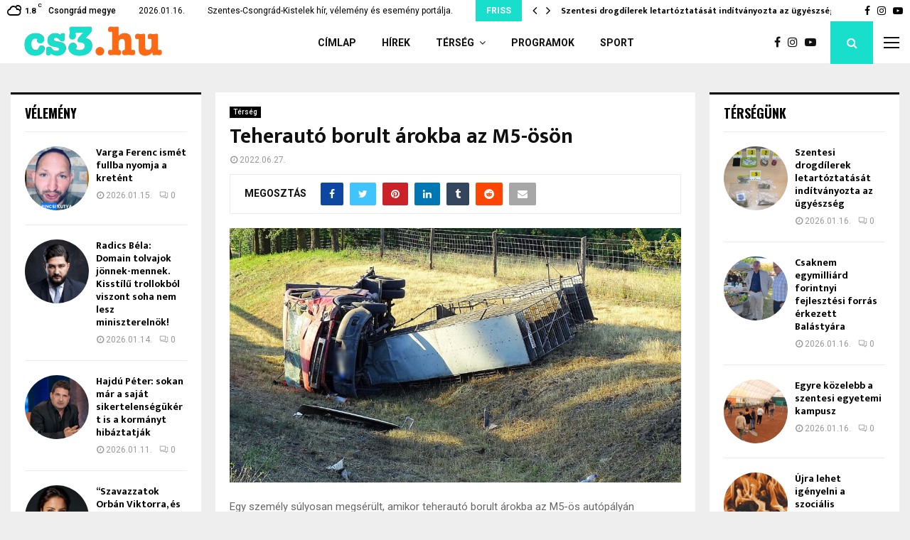

--- FILE ---
content_type: text/html; charset=UTF-8
request_url: https://cs3.hu/2022/06/27/teherauto-borult-arokba-az-m5-oson/
body_size: 31574
content:
<!DOCTYPE html>
<html lang="hu" prefix="og: http://ogp.me/ns# article: http://ogp.me/ns/article#">
<head>
	<meta charset="UTF-8">
		<meta name="viewport" content="width=device-width, initial-scale=1">
		<link rel="profile" href="http://gmpg.org/xfn/11">
	<title>Teherautó borult árokba az M5-ösön￼ &#8211; Cs3.hu</title>
<meta name='robots' content='max-image-preview:large' />
<link rel='dns-prefetch' href='//fonts.googleapis.com' />
<link rel="alternate" type="application/rss+xml" title="Cs3.hu &raquo; hírcsatorna" href="https://cs3.hu/feed/" />
<link rel="alternate" type="application/rss+xml" title="Cs3.hu &raquo; hozzászólás hírcsatorna" href="https://cs3.hu/comments/feed/" />
<link rel="alternate" title="oEmbed (JSON)" type="application/json+oembed" href="https://cs3.hu/wp-json/oembed/1.0/embed?url=https%3A%2F%2Fcs3.hu%2F2022%2F06%2F27%2Fteherauto-borult-arokba-az-m5-oson%2F" />
<link rel="alternate" title="oEmbed (XML)" type="text/xml+oembed" href="https://cs3.hu/wp-json/oembed/1.0/embed?url=https%3A%2F%2Fcs3.hu%2F2022%2F06%2F27%2Fteherauto-borult-arokba-az-m5-oson%2F&#038;format=xml" />
<!-- cs3.hu is managing ads with Advanced Ads 2.0.13 – https://wpadvancedads.com/ --><script id="advads-ready">
			window.advanced_ads_ready=function(e,a){a=a||"complete";var d=function(e){return"interactive"===a?"loading"!==e:"complete"===e};d(document.readyState)?e():document.addEventListener("readystatechange",(function(a){d(a.target.readyState)&&e()}),{once:"interactive"===a})},window.advanced_ads_ready_queue=window.advanced_ads_ready_queue||[];		</script>
		<style id='wp-img-auto-sizes-contain-inline-css' type='text/css'>
img:is([sizes=auto i],[sizes^="auto," i]){contain-intrinsic-size:3000px 1500px}
/*# sourceURL=wp-img-auto-sizes-contain-inline-css */
</style>
<link rel='stylesheet' id='mec-select2-style-css' href='https://cs3.hu/wp-content/plugins/modern-events-calendar-lite/assets/packages/select2/select2.min.css?ver=6.5.1' type='text/css' media='all' />
<link rel='stylesheet' id='mec-font-icons-css' href='https://cs3.hu/wp-content/plugins/modern-events-calendar-lite/assets/css/iconfonts.css?ver=6.9' type='text/css' media='all' />
<link rel='stylesheet' id='mec-frontend-style-css' href='https://cs3.hu/wp-content/plugins/modern-events-calendar-lite/assets/css/frontend.min.css?ver=6.5.1' type='text/css' media='all' />
<link rel='stylesheet' id='mec-tooltip-style-css' href='https://cs3.hu/wp-content/plugins/modern-events-calendar-lite/assets/packages/tooltip/tooltip.css?ver=6.9' type='text/css' media='all' />
<link rel='stylesheet' id='mec-tooltip-shadow-style-css' href='https://cs3.hu/wp-content/plugins/modern-events-calendar-lite/assets/packages/tooltip/tooltipster-sideTip-shadow.min.css?ver=6.9' type='text/css' media='all' />
<link rel='stylesheet' id='featherlight-css' href='https://cs3.hu/wp-content/plugins/modern-events-calendar-lite/assets/packages/featherlight/featherlight.css?ver=6.9' type='text/css' media='all' />
<link rel='stylesheet' id='mec-google-fonts-css' href='//fonts.googleapis.com/css?family=Montserrat%3A400%2C700%7CRoboto%3A100%2C300%2C400%2C700&#038;ver=6.9' type='text/css' media='all' />
<link rel='stylesheet' id='mec-lity-style-css' href='https://cs3.hu/wp-content/plugins/modern-events-calendar-lite/assets/packages/lity/lity.min.css?ver=6.9' type='text/css' media='all' />
<link rel='stylesheet' id='mec-general-calendar-style-css' href='https://cs3.hu/wp-content/plugins/modern-events-calendar-lite/assets/css/mec-general-calendar.css?ver=6.9' type='text/css' media='all' />
<style id='wp-emoji-styles-inline-css' type='text/css'>

	img.wp-smiley, img.emoji {
		display: inline !important;
		border: none !important;
		box-shadow: none !important;
		height: 1em !important;
		width: 1em !important;
		margin: 0 0.07em !important;
		vertical-align: -0.1em !important;
		background: none !important;
		padding: 0 !important;
	}
/*# sourceURL=wp-emoji-styles-inline-css */
</style>
<style id='wp-block-library-inline-css' type='text/css'>
:root{--wp-block-synced-color:#7a00df;--wp-block-synced-color--rgb:122,0,223;--wp-bound-block-color:var(--wp-block-synced-color);--wp-editor-canvas-background:#ddd;--wp-admin-theme-color:#007cba;--wp-admin-theme-color--rgb:0,124,186;--wp-admin-theme-color-darker-10:#006ba1;--wp-admin-theme-color-darker-10--rgb:0,107,160.5;--wp-admin-theme-color-darker-20:#005a87;--wp-admin-theme-color-darker-20--rgb:0,90,135;--wp-admin-border-width-focus:2px}@media (min-resolution:192dpi){:root{--wp-admin-border-width-focus:1.5px}}.wp-element-button{cursor:pointer}:root .has-very-light-gray-background-color{background-color:#eee}:root .has-very-dark-gray-background-color{background-color:#313131}:root .has-very-light-gray-color{color:#eee}:root .has-very-dark-gray-color{color:#313131}:root .has-vivid-green-cyan-to-vivid-cyan-blue-gradient-background{background:linear-gradient(135deg,#00d084,#0693e3)}:root .has-purple-crush-gradient-background{background:linear-gradient(135deg,#34e2e4,#4721fb 50%,#ab1dfe)}:root .has-hazy-dawn-gradient-background{background:linear-gradient(135deg,#faaca8,#dad0ec)}:root .has-subdued-olive-gradient-background{background:linear-gradient(135deg,#fafae1,#67a671)}:root .has-atomic-cream-gradient-background{background:linear-gradient(135deg,#fdd79a,#004a59)}:root .has-nightshade-gradient-background{background:linear-gradient(135deg,#330968,#31cdcf)}:root .has-midnight-gradient-background{background:linear-gradient(135deg,#020381,#2874fc)}:root{--wp--preset--font-size--normal:16px;--wp--preset--font-size--huge:42px}.has-regular-font-size{font-size:1em}.has-larger-font-size{font-size:2.625em}.has-normal-font-size{font-size:var(--wp--preset--font-size--normal)}.has-huge-font-size{font-size:var(--wp--preset--font-size--huge)}.has-text-align-center{text-align:center}.has-text-align-left{text-align:left}.has-text-align-right{text-align:right}.has-fit-text{white-space:nowrap!important}#end-resizable-editor-section{display:none}.aligncenter{clear:both}.items-justified-left{justify-content:flex-start}.items-justified-center{justify-content:center}.items-justified-right{justify-content:flex-end}.items-justified-space-between{justify-content:space-between}.screen-reader-text{border:0;clip-path:inset(50%);height:1px;margin:-1px;overflow:hidden;padding:0;position:absolute;width:1px;word-wrap:normal!important}.screen-reader-text:focus{background-color:#ddd;clip-path:none;color:#444;display:block;font-size:1em;height:auto;left:5px;line-height:normal;padding:15px 23px 14px;text-decoration:none;top:5px;width:auto;z-index:100000}html :where(.has-border-color){border-style:solid}html :where([style*=border-top-color]){border-top-style:solid}html :where([style*=border-right-color]){border-right-style:solid}html :where([style*=border-bottom-color]){border-bottom-style:solid}html :where([style*=border-left-color]){border-left-style:solid}html :where([style*=border-width]){border-style:solid}html :where([style*=border-top-width]){border-top-style:solid}html :where([style*=border-right-width]){border-right-style:solid}html :where([style*=border-bottom-width]){border-bottom-style:solid}html :where([style*=border-left-width]){border-left-style:solid}html :where(img[class*=wp-image-]){height:auto;max-width:100%}:where(figure){margin:0 0 1em}html :where(.is-position-sticky){--wp-admin--admin-bar--position-offset:var(--wp-admin--admin-bar--height,0px)}@media screen and (max-width:600px){html :where(.is-position-sticky){--wp-admin--admin-bar--position-offset:0px}}

/*# sourceURL=wp-block-library-inline-css */
</style><style id='wp-block-paragraph-inline-css' type='text/css'>
.is-small-text{font-size:.875em}.is-regular-text{font-size:1em}.is-large-text{font-size:2.25em}.is-larger-text{font-size:3em}.has-drop-cap:not(:focus):first-letter{float:left;font-size:8.4em;font-style:normal;font-weight:100;line-height:.68;margin:.05em .1em 0 0;text-transform:uppercase}body.rtl .has-drop-cap:not(:focus):first-letter{float:none;margin-left:.1em}p.has-drop-cap.has-background{overflow:hidden}:root :where(p.has-background){padding:1.25em 2.375em}:where(p.has-text-color:not(.has-link-color)) a{color:inherit}p.has-text-align-left[style*="writing-mode:vertical-lr"],p.has-text-align-right[style*="writing-mode:vertical-rl"]{rotate:180deg}
/*# sourceURL=https://cs3.hu/wp-includes/blocks/paragraph/style.min.css */
</style>
<style id='global-styles-inline-css' type='text/css'>
:root{--wp--preset--aspect-ratio--square: 1;--wp--preset--aspect-ratio--4-3: 4/3;--wp--preset--aspect-ratio--3-4: 3/4;--wp--preset--aspect-ratio--3-2: 3/2;--wp--preset--aspect-ratio--2-3: 2/3;--wp--preset--aspect-ratio--16-9: 16/9;--wp--preset--aspect-ratio--9-16: 9/16;--wp--preset--color--black: #000000;--wp--preset--color--cyan-bluish-gray: #abb8c3;--wp--preset--color--white: #ffffff;--wp--preset--color--pale-pink: #f78da7;--wp--preset--color--vivid-red: #cf2e2e;--wp--preset--color--luminous-vivid-orange: #ff6900;--wp--preset--color--luminous-vivid-amber: #fcb900;--wp--preset--color--light-green-cyan: #7bdcb5;--wp--preset--color--vivid-green-cyan: #00d084;--wp--preset--color--pale-cyan-blue: #8ed1fc;--wp--preset--color--vivid-cyan-blue: #0693e3;--wp--preset--color--vivid-purple: #9b51e0;--wp--preset--gradient--vivid-cyan-blue-to-vivid-purple: linear-gradient(135deg,rgb(6,147,227) 0%,rgb(155,81,224) 100%);--wp--preset--gradient--light-green-cyan-to-vivid-green-cyan: linear-gradient(135deg,rgb(122,220,180) 0%,rgb(0,208,130) 100%);--wp--preset--gradient--luminous-vivid-amber-to-luminous-vivid-orange: linear-gradient(135deg,rgb(252,185,0) 0%,rgb(255,105,0) 100%);--wp--preset--gradient--luminous-vivid-orange-to-vivid-red: linear-gradient(135deg,rgb(255,105,0) 0%,rgb(207,46,46) 100%);--wp--preset--gradient--very-light-gray-to-cyan-bluish-gray: linear-gradient(135deg,rgb(238,238,238) 0%,rgb(169,184,195) 100%);--wp--preset--gradient--cool-to-warm-spectrum: linear-gradient(135deg,rgb(74,234,220) 0%,rgb(151,120,209) 20%,rgb(207,42,186) 40%,rgb(238,44,130) 60%,rgb(251,105,98) 80%,rgb(254,248,76) 100%);--wp--preset--gradient--blush-light-purple: linear-gradient(135deg,rgb(255,206,236) 0%,rgb(152,150,240) 100%);--wp--preset--gradient--blush-bordeaux: linear-gradient(135deg,rgb(254,205,165) 0%,rgb(254,45,45) 50%,rgb(107,0,62) 100%);--wp--preset--gradient--luminous-dusk: linear-gradient(135deg,rgb(255,203,112) 0%,rgb(199,81,192) 50%,rgb(65,88,208) 100%);--wp--preset--gradient--pale-ocean: linear-gradient(135deg,rgb(255,245,203) 0%,rgb(182,227,212) 50%,rgb(51,167,181) 100%);--wp--preset--gradient--electric-grass: linear-gradient(135deg,rgb(202,248,128) 0%,rgb(113,206,126) 100%);--wp--preset--gradient--midnight: linear-gradient(135deg,rgb(2,3,129) 0%,rgb(40,116,252) 100%);--wp--preset--font-size--small: 14px;--wp--preset--font-size--medium: 20px;--wp--preset--font-size--large: 32px;--wp--preset--font-size--x-large: 42px;--wp--preset--font-size--normal: 16px;--wp--preset--font-size--huge: 42px;--wp--preset--spacing--20: 0.44rem;--wp--preset--spacing--30: 0.67rem;--wp--preset--spacing--40: 1rem;--wp--preset--spacing--50: 1.5rem;--wp--preset--spacing--60: 2.25rem;--wp--preset--spacing--70: 3.38rem;--wp--preset--spacing--80: 5.06rem;--wp--preset--shadow--natural: 6px 6px 9px rgba(0, 0, 0, 0.2);--wp--preset--shadow--deep: 12px 12px 50px rgba(0, 0, 0, 0.4);--wp--preset--shadow--sharp: 6px 6px 0px rgba(0, 0, 0, 0.2);--wp--preset--shadow--outlined: 6px 6px 0px -3px rgb(255, 255, 255), 6px 6px rgb(0, 0, 0);--wp--preset--shadow--crisp: 6px 6px 0px rgb(0, 0, 0);}:where(.is-layout-flex){gap: 0.5em;}:where(.is-layout-grid){gap: 0.5em;}body .is-layout-flex{display: flex;}.is-layout-flex{flex-wrap: wrap;align-items: center;}.is-layout-flex > :is(*, div){margin: 0;}body .is-layout-grid{display: grid;}.is-layout-grid > :is(*, div){margin: 0;}:where(.wp-block-columns.is-layout-flex){gap: 2em;}:where(.wp-block-columns.is-layout-grid){gap: 2em;}:where(.wp-block-post-template.is-layout-flex){gap: 1.25em;}:where(.wp-block-post-template.is-layout-grid){gap: 1.25em;}.has-black-color{color: var(--wp--preset--color--black) !important;}.has-cyan-bluish-gray-color{color: var(--wp--preset--color--cyan-bluish-gray) !important;}.has-white-color{color: var(--wp--preset--color--white) !important;}.has-pale-pink-color{color: var(--wp--preset--color--pale-pink) !important;}.has-vivid-red-color{color: var(--wp--preset--color--vivid-red) !important;}.has-luminous-vivid-orange-color{color: var(--wp--preset--color--luminous-vivid-orange) !important;}.has-luminous-vivid-amber-color{color: var(--wp--preset--color--luminous-vivid-amber) !important;}.has-light-green-cyan-color{color: var(--wp--preset--color--light-green-cyan) !important;}.has-vivid-green-cyan-color{color: var(--wp--preset--color--vivid-green-cyan) !important;}.has-pale-cyan-blue-color{color: var(--wp--preset--color--pale-cyan-blue) !important;}.has-vivid-cyan-blue-color{color: var(--wp--preset--color--vivid-cyan-blue) !important;}.has-vivid-purple-color{color: var(--wp--preset--color--vivid-purple) !important;}.has-black-background-color{background-color: var(--wp--preset--color--black) !important;}.has-cyan-bluish-gray-background-color{background-color: var(--wp--preset--color--cyan-bluish-gray) !important;}.has-white-background-color{background-color: var(--wp--preset--color--white) !important;}.has-pale-pink-background-color{background-color: var(--wp--preset--color--pale-pink) !important;}.has-vivid-red-background-color{background-color: var(--wp--preset--color--vivid-red) !important;}.has-luminous-vivid-orange-background-color{background-color: var(--wp--preset--color--luminous-vivid-orange) !important;}.has-luminous-vivid-amber-background-color{background-color: var(--wp--preset--color--luminous-vivid-amber) !important;}.has-light-green-cyan-background-color{background-color: var(--wp--preset--color--light-green-cyan) !important;}.has-vivid-green-cyan-background-color{background-color: var(--wp--preset--color--vivid-green-cyan) !important;}.has-pale-cyan-blue-background-color{background-color: var(--wp--preset--color--pale-cyan-blue) !important;}.has-vivid-cyan-blue-background-color{background-color: var(--wp--preset--color--vivid-cyan-blue) !important;}.has-vivid-purple-background-color{background-color: var(--wp--preset--color--vivid-purple) !important;}.has-black-border-color{border-color: var(--wp--preset--color--black) !important;}.has-cyan-bluish-gray-border-color{border-color: var(--wp--preset--color--cyan-bluish-gray) !important;}.has-white-border-color{border-color: var(--wp--preset--color--white) !important;}.has-pale-pink-border-color{border-color: var(--wp--preset--color--pale-pink) !important;}.has-vivid-red-border-color{border-color: var(--wp--preset--color--vivid-red) !important;}.has-luminous-vivid-orange-border-color{border-color: var(--wp--preset--color--luminous-vivid-orange) !important;}.has-luminous-vivid-amber-border-color{border-color: var(--wp--preset--color--luminous-vivid-amber) !important;}.has-light-green-cyan-border-color{border-color: var(--wp--preset--color--light-green-cyan) !important;}.has-vivid-green-cyan-border-color{border-color: var(--wp--preset--color--vivid-green-cyan) !important;}.has-pale-cyan-blue-border-color{border-color: var(--wp--preset--color--pale-cyan-blue) !important;}.has-vivid-cyan-blue-border-color{border-color: var(--wp--preset--color--vivid-cyan-blue) !important;}.has-vivid-purple-border-color{border-color: var(--wp--preset--color--vivid-purple) !important;}.has-vivid-cyan-blue-to-vivid-purple-gradient-background{background: var(--wp--preset--gradient--vivid-cyan-blue-to-vivid-purple) !important;}.has-light-green-cyan-to-vivid-green-cyan-gradient-background{background: var(--wp--preset--gradient--light-green-cyan-to-vivid-green-cyan) !important;}.has-luminous-vivid-amber-to-luminous-vivid-orange-gradient-background{background: var(--wp--preset--gradient--luminous-vivid-amber-to-luminous-vivid-orange) !important;}.has-luminous-vivid-orange-to-vivid-red-gradient-background{background: var(--wp--preset--gradient--luminous-vivid-orange-to-vivid-red) !important;}.has-very-light-gray-to-cyan-bluish-gray-gradient-background{background: var(--wp--preset--gradient--very-light-gray-to-cyan-bluish-gray) !important;}.has-cool-to-warm-spectrum-gradient-background{background: var(--wp--preset--gradient--cool-to-warm-spectrum) !important;}.has-blush-light-purple-gradient-background{background: var(--wp--preset--gradient--blush-light-purple) !important;}.has-blush-bordeaux-gradient-background{background: var(--wp--preset--gradient--blush-bordeaux) !important;}.has-luminous-dusk-gradient-background{background: var(--wp--preset--gradient--luminous-dusk) !important;}.has-pale-ocean-gradient-background{background: var(--wp--preset--gradient--pale-ocean) !important;}.has-electric-grass-gradient-background{background: var(--wp--preset--gradient--electric-grass) !important;}.has-midnight-gradient-background{background: var(--wp--preset--gradient--midnight) !important;}.has-small-font-size{font-size: var(--wp--preset--font-size--small) !important;}.has-medium-font-size{font-size: var(--wp--preset--font-size--medium) !important;}.has-large-font-size{font-size: var(--wp--preset--font-size--large) !important;}.has-x-large-font-size{font-size: var(--wp--preset--font-size--x-large) !important;}
/*# sourceURL=global-styles-inline-css */
</style>

<style id='classic-theme-styles-inline-css' type='text/css'>
/*! This file is auto-generated */
.wp-block-button__link{color:#fff;background-color:#32373c;border-radius:9999px;box-shadow:none;text-decoration:none;padding:calc(.667em + 2px) calc(1.333em + 2px);font-size:1.125em}.wp-block-file__button{background:#32373c;color:#fff;text-decoration:none}
/*# sourceURL=/wp-includes/css/classic-themes.min.css */
</style>
<link rel='stylesheet' id='solo-blocks-photo-gallery-frontend-css' href='https://cs3.hu/wp-content/plugins/solo-blocks-photo-gallery/dist/frontend.css?ver=1585478402' type='text/css' media='all' />
<link rel='stylesheet' id='pencisc-css' href='https://cs3.hu/wp-content/plugins/penci-framework/assets/css/single-shortcode.css?ver=6.9' type='text/css' media='all' />
<link rel='stylesheet' id='penci-font-awesome-css' href='https://cs3.hu/wp-content/themes/pennews/css/font-awesome.min.css?ver=4.5.2' type='text/css' media='all' />
<link rel='stylesheet' id='penci-fonts-css' href='//fonts.googleapis.com/css?family=Roboto%3A300%2C300italic%2C400%2C400italic%2C500%2C500italic%2C700%2C700italic%2C800%2C800italic%7CMukta+Vaani%3A300%2C300italic%2C400%2C400italic%2C500%2C500italic%2C700%2C700italic%2C800%2C800italic%7COswald%3A300%2C300italic%2C400%2C400italic%2C500%2C500italic%2C700%2C700italic%2C800%2C800italic%7CTeko%3A300%2C300italic%2C400%2C400italic%2C500%2C500italic%2C700%2C700italic%2C800%2C800italic%3A300%2C300italic%2C400%2C400italic%2C500%2C500italic%2C700%2C700italic%2C800%2C800italic%26subset%3Dcyrillic%2Ccyrillic-ext%2Cgreek%2Cgreek-ext%2Clatin-ext' type='text/css' media='all' />
<link rel='stylesheet' id='penci-style-css' href='https://cs3.hu/wp-content/themes/pennews/style.css?ver=6.5.9' type='text/css' media='all' />
<style id='penci-style-inline-css' type='text/css'>
.penci-block-vc.style-title-13:not(.footer-widget).style-title-center .penci-block-heading {border-right: 10px solid transparent; border-left: 10px solid transparent; }.site-branding h1, .site-branding h2 {margin: 0;}.penci-schema-markup { display: none !important; }.penci-entry-media .twitter-video { max-width: none !important; margin: 0 !important; }.penci-entry-media .fb-video { margin-bottom: 0; }.penci-entry-media .post-format-meta > iframe { vertical-align: top; }.penci-single-style-6 .penci-entry-media-top.penci-video-format-dailymotion:after, .penci-single-style-6 .penci-entry-media-top.penci-video-format-facebook:after, .penci-single-style-6 .penci-entry-media-top.penci-video-format-vimeo:after, .penci-single-style-6 .penci-entry-media-top.penci-video-format-twitter:after, .penci-single-style-7 .penci-entry-media-top.penci-video-format-dailymotion:after, .penci-single-style-7 .penci-entry-media-top.penci-video-format-facebook:after, .penci-single-style-7 .penci-entry-media-top.penci-video-format-vimeo:after, .penci-single-style-7 .penci-entry-media-top.penci-video-format-twitter:after { content: none; } .penci-single-style-5 .penci-entry-media.penci-video-format-dailymotion:after, .penci-single-style-5 .penci-entry-media.penci-video-format-facebook:after, .penci-single-style-5 .penci-entry-media.penci-video-format-vimeo:after, .penci-single-style-5 .penci-entry-media.penci-video-format-twitter:after { content: none; }@media screen and (max-width: 960px) { .penci-insta-thumb ul.thumbnails.penci_col_5 li, .penci-insta-thumb ul.thumbnails.penci_col_6 li { width: 33.33% !important; } .penci-insta-thumb ul.thumbnails.penci_col_7 li, .penci-insta-thumb ul.thumbnails.penci_col_8 li, .penci-insta-thumb ul.thumbnails.penci_col_9 li, .penci-insta-thumb ul.thumbnails.penci_col_10 li { width: 25% !important; } }.site-header.header--s12 .penci-menu-toggle-wapper,.site-header.header--s12 .header__social-search { flex: 1; }.site-header.header--s5 .site-branding {  padding-right: 0;margin-right: 40px; }.penci-block_37 .penci_post-meta { padding-top: 8px; }.penci-block_37 .penci-post-excerpt + .penci_post-meta { padding-top: 0; }.penci-hide-text-votes { display: none; }.penci-usewr-review {  border-top: 1px solid #ececec; }.penci-review-score {top: 5px; position: relative; }.penci-social-counter.penci-social-counter--style-3 .penci-social__empty a, .penci-social-counter.penci-social-counter--style-4 .penci-social__empty a, .penci-social-counter.penci-social-counter--style-5 .penci-social__empty a, .penci-social-counter.penci-social-counter--style-6 .penci-social__empty a { display: flex; justify-content: center; align-items: center; }.penci-block-error { padding: 0 20px 20px; }@media screen and (min-width: 1240px){ .penci_dis_padding_bw .penci-content-main.penci-col-4:nth-child(3n+2) { padding-right: 15px; padding-left: 15px; }}.bos_searchbox_widget_class.penci-vc-column-1 #flexi_searchbox #b_searchboxInc .b_submitButton_wrapper{ padding-top: 10px; padding-bottom: 10px; }.mfp-image-holder .mfp-close, .mfp-iframe-holder .mfp-close { background: transparent; border-color: transparent; }@media (max-width: 768px) {.penci-sb2_con_sb1, .penci-sb2_sb1_con, .penci-sb1_con_sb2, .penci-sb1_sb2_con, .penci-con_sb1_sb2 { flex-direction: column; display: flex; }.penci-sb2_con_sb1 > .widget-area-2, .penci-sb2_sb1_con > .widget-area-2, .penci-sb1_con_sb2 > .widget-area-1, .penci-sb1_sb2_con > .widget-area-1, .penci-con_sb1_sb2 > .penci-wide-content { order: 1 !important;margin-top: 0; }.penci-sb2_con_sb1 > .penci-wide-content, .penci-sb2_sb1_con > .widget-area-1, .penci-sb1_con_sb2 > .penci-wide-content, .penci-sb1_sb2_con > .widget-area-2, .penci-con_sb1_sb2 > .widget-area-1 { order: 2 !important;margin-top: 20px; }.penci-sb2_con_sb1 > .widget-area-1, .penci-sb2_sb1_con > .penci-wide-content, .penci-sb1_con_sb2 > .widget-area-2, .penci-sb1_sb2_con > .penci-wide-content, .penci-con_sb1_sb2 > .widget-area-2 { order: 3 !important; }}@media screen and (min-width: 1240px){.single.two-sidebar .site-main .penci-container .widget-area-1 {width: 21.4%;}.single.two-sidebar .site-main .penci-container .widget-area-2{ width: 21.4%; }.single.two-sidebar .site-main .penci-container .penci-wide-content { width: 57.2%;max-width: 100%; }}@media screen and (min-width: 960px){.single.sidebar-left .site-main .penci-wide-content,.single.sidebar-right .site-main .penci-wide-content{width: 75%;max-width: 100%;}.single.sidebar-left .site-main .widget-area,.single.sidebar-right .site-main .widget-area{width: 25%;max-width: 100%;}}@media screen and (max-width: 1240px) and (min-width: 960px){.single.sidebar-left .site-main .penci-wide-content,.single.sidebar-right .site-main .penci-container__content,.single.two-sidebar .site-main .penci-wide-content { margin-left:0; width: 75%;}.single.two-sidebar .site-main .widget-area { width: 25%;}}@media screen and (min-width: 1430px){ .single .site-main > .penci-container, .single .site-main .penci-entry-media + .penci-container, .single .site-main .penci-entry-media .penci-container { max-width:1430px;margin-left: auto; margin-right: auto; } }.footer__bottom  .footer__logo a{font-weight: 200 !important;}.footer__logo a,.footer__logo img{ max-width:300px;}.buy-button{ background-color:#18dfcb !important; }.penci-menuhbg-toggle:hover .lines-button:after,.penci-menuhbg-toggle:hover .penci-lines:before,.penci-menuhbg-toggle:hover .penci-lines:after.penci-login-container a,.penci_list_shortcode li:before,.footer__sidebars .penci-block-vc .penci__post-title a:hover,.penci-viewall-results a:hover,.post-entry .penci-portfolio-filter ul li.active a, .penci-portfolio-filter ul li.active a,.penci-ajax-search-results-wrapper .penci__post-title a:hover{ color: #18dfcb; }.penci-tweets-widget-content .icon-tweets,.penci-tweets-widget-content .tweet-intents a,.penci-tweets-widget-content .tweet-intents span:after,.woocommerce .star-rating span,.woocommerce .comment-form p.stars a:hover,.woocommerce div.product .woocommerce-tabs ul.tabs li a:hover,.penci-subcat-list .flexMenu-viewMore:hover a, .penci-subcat-list .flexMenu-viewMore:focus a,.penci-subcat-list .flexMenu-viewMore .flexMenu-popup .penci-subcat-item a:hover,.penci-owl-carousel-style .owl-dot.active span, .penci-owl-carousel-style .owl-dot:hover span,.penci-owl-carousel-slider .owl-dot.active span,.penci-owl-carousel-slider .owl-dot:hover span{ color: #18dfcb; }.penci-owl-carousel-slider .owl-dot.active span,.penci-owl-carousel-slider .owl-dot:hover span{ background-color: #18dfcb; }blockquote, q,.penci-post-pagination a:hover,a:hover,.penci-entry-meta a:hover,.penci-portfolio-below_img .inner-item-portfolio .portfolio-desc a:hover h3,.main-navigation.penci_disable_padding_menu > ul:not(.children) > li:hover > a,.main-navigation.penci_disable_padding_menu > ul:not(.children) > li:active > a,.main-navigation.penci_disable_padding_menu > ul:not(.children) > li.current-menu-item > a,.main-navigation.penci_disable_padding_menu > ul:not(.children) > li.current-menu-ancestor > a,.main-navigation.penci_disable_padding_menu > ul:not(.children) > li.current-category-ancestor > a,.site-header.header--s11 .main-navigation.penci_enable_line_menu .menu > li:hover > a,.site-header.header--s11 .main-navigation.penci_enable_line_menu .menu > li:active > a,.site-header.header--s11 .main-navigation.penci_enable_line_menu .menu > li.current-menu-item > a,.main-navigation.penci_disable_padding_menu ul.menu > li > a:hover,.main-navigation ul li:hover > a,.main-navigation ul li:active > a,.main-navigation li.current-menu-item > a,#site-navigation .penci-megamenu .penci-mega-child-categories a.cat-active,#site-navigation .penci-megamenu .penci-content-megamenu .penci-mega-latest-posts .penci-mega-post a:not(.mega-cat-name):hover,.penci-post-pagination h5 a:hover{ color: #18dfcb; }.penci-menu-hbg .primary-menu-mobile li a:hover,.penci-menu-hbg .primary-menu-mobile li.toggled-on > a,.penci-menu-hbg .primary-menu-mobile li.toggled-on > .dropdown-toggle,.penci-menu-hbg .primary-menu-mobile li.current-menu-item > a,.penci-menu-hbg .primary-menu-mobile li.current-menu-item > .dropdown-toggle,.mobile-sidebar .primary-menu-mobile li a:hover,.mobile-sidebar .primary-menu-mobile li.toggled-on-first > a,.mobile-sidebar .primary-menu-mobile li.toggled-on > a,.mobile-sidebar .primary-menu-mobile li.toggled-on > .dropdown-toggle,.mobile-sidebar .primary-menu-mobile li.current-menu-item > a,.mobile-sidebar .primary-menu-mobile li.current-menu-item > .dropdown-toggle,.mobile-sidebar #sidebar-nav-logo a,.mobile-sidebar #sidebar-nav-logo a:hover.mobile-sidebar #sidebar-nav-logo:before,.penci-recipe-heading a.penci-recipe-print,.widget a:hover,.widget.widget_recent_entries li a:hover, .widget.widget_recent_comments li a:hover, .widget.widget_meta li a:hover,.penci-topbar a:hover,.penci-topbar ul li:hover,.penci-topbar ul li a:hover,.penci-topbar ul.menu li ul.sub-menu li a:hover,.site-branding a, .site-branding .site-title{ color: #18dfcb; }.penci-viewall-results a:hover,.penci-ajax-search-results-wrapper .penci__post-title a:hover,.header__search_dis_bg .search-click:hover,.header__social-media a:hover,.penci-login-container .link-bottom a,.error404 .page-content a,.penci-no-results .search-form .search-submit:hover,.error404 .page-content .search-form .search-submit:hover,.penci_breadcrumbs a:hover, .penci_breadcrumbs a:hover span,.penci-archive .entry-meta a:hover,.penci-caption-above-img .wp-caption a:hover,.penci-author-content .author-social:hover,.entry-content a,.comment-content a,.penci-page-style-5 .penci-active-thumb .penci-entry-meta a:hover,.penci-single-style-5 .penci-active-thumb .penci-entry-meta a:hover{ color: #18dfcb; }blockquote:not(.wp-block-quote).style-2:before{ background-color: transparent; }blockquote.style-2:before,blockquote:not(.wp-block-quote),blockquote.style-2 cite, blockquote.style-2 .author,blockquote.style-3 cite, blockquote.style-3 .author,.woocommerce ul.products li.product .price,.woocommerce ul.products li.product .price ins,.woocommerce div.product p.price ins,.woocommerce div.product span.price ins, .woocommerce div.product p.price, .woocommerce div.product span.price,.woocommerce div.product .entry-summary div[itemprop="description"] blockquote:before, .woocommerce div.product .woocommerce-tabs #tab-description blockquote:before,.woocommerce-product-details__short-description blockquote:before,.woocommerce div.product .entry-summary div[itemprop="description"] blockquote cite, .woocommerce div.product .entry-summary div[itemprop="description"] blockquote .author,.woocommerce div.product .woocommerce-tabs #tab-description blockquote cite, .woocommerce div.product .woocommerce-tabs #tab-description blockquote .author,.woocommerce div.product .product_meta > span a:hover,.woocommerce div.product .woocommerce-tabs ul.tabs li.active{ color: #18dfcb; }.woocommerce #respond input#submit.alt.disabled:hover,.woocommerce #respond input#submit.alt:disabled:hover,.woocommerce #respond input#submit.alt:disabled[disabled]:hover,.woocommerce a.button.alt.disabled,.woocommerce a.button.alt.disabled:hover,.woocommerce a.button.alt:disabled,.woocommerce a.button.alt:disabled:hover,.woocommerce a.button.alt:disabled[disabled],.woocommerce a.button.alt:disabled[disabled]:hover,.woocommerce button.button.alt.disabled,.woocommerce button.button.alt.disabled:hover,.woocommerce button.button.alt:disabled,.woocommerce button.button.alt:disabled:hover,.woocommerce button.button.alt:disabled[disabled],.woocommerce button.button.alt:disabled[disabled]:hover,.woocommerce input.button.alt.disabled,.woocommerce input.button.alt.disabled:hover,.woocommerce input.button.alt:disabled,.woocommerce input.button.alt:disabled:hover,.woocommerce input.button.alt:disabled[disabled],.woocommerce input.button.alt:disabled[disabled]:hover{ background-color: #18dfcb; }.woocommerce ul.cart_list li .amount, .woocommerce ul.product_list_widget li .amount,.woocommerce table.shop_table td.product-name a:hover,.woocommerce-cart .cart-collaterals .cart_totals table td .amount,.woocommerce .woocommerce-info:before,.woocommerce form.checkout table.shop_table .order-total .amount,.post-entry .penci-portfolio-filter ul li a:hover,.post-entry .penci-portfolio-filter ul li.active a,.penci-portfolio-filter ul li a:hover,.penci-portfolio-filter ul li.active a,#bbpress-forums li.bbp-body ul.forum li.bbp-forum-info a:hover,#bbpress-forums li.bbp-body ul.topic li.bbp-topic-title a:hover,#bbpress-forums li.bbp-body ul.forum li.bbp-forum-info .bbp-forum-content a,#bbpress-forums li.bbp-body ul.topic p.bbp-topic-meta a,#bbpress-forums .bbp-breadcrumb a:hover, #bbpress-forums .bbp-breadcrumb .bbp-breadcrumb-current:hover,#bbpress-forums .bbp-forum-freshness a:hover,#bbpress-forums .bbp-topic-freshness a:hover{ color: #18dfcb; }.footer__bottom a,.footer__logo a, .footer__logo a:hover,.site-info a,.site-info a:hover,.sub-footer-menu li a:hover,.footer__sidebars a:hover,.penci-block-vc .social-buttons a:hover,.penci-inline-related-posts .penci_post-meta a:hover,.penci__general-meta .penci_post-meta a:hover,.penci-block_video.style-1 .penci_post-meta a:hover,.penci-block_video.style-7 .penci_post-meta a:hover,.penci-block-vc .penci-block__title a:hover,.penci-block-vc.style-title-2 .penci-block__title a:hover,.penci-block-vc.style-title-2:not(.footer-widget) .penci-block__title a:hover,.penci-block-vc.style-title-4 .penci-block__title a:hover,.penci-block-vc.style-title-4:not(.footer-widget) .penci-block__title a:hover,.penci-block-vc .penci-subcat-filter .penci-subcat-item a.active, .penci-block-vc .penci-subcat-filter .penci-subcat-item a:hover ,.penci-block_1 .penci_post-meta a:hover,.penci-inline-related-posts.penci-irp-type-grid .penci__post-title:hover{ color: #18dfcb; }.penci-block_10 .penci-posted-on a,.penci-block_10 .penci-block__title a:hover,.penci-block_10 .penci__post-title a:hover,.penci-block_26 .block26_first_item .penci__post-title:hover,.penci-block_30 .penci_post-meta a:hover,.penci-block_33 .block33_big_item .penci_post-meta a:hover,.penci-block_36 .penci-chart-text,.penci-block_video.style-1 .block_video_first_item.penci-title-ab-img .penci_post_content a:hover,.penci-block_video.style-1 .block_video_first_item.penci-title-ab-img .penci_post-meta a:hover,.penci-block_video.style-6 .penci__post-title:hover,.penci-block_video.style-7 .penci__post-title:hover,.penci-owl-featured-area.style-12 .penci-small_items h3 a:hover,.penci-owl-featured-area.style-12 .penci-small_items .penci-slider__meta a:hover ,.penci-owl-featured-area.style-12 .penci-small_items .owl-item.current h3 a,.penci-owl-featured-area.style-13 .penci-small_items h3 a:hover,.penci-owl-featured-area.style-13 .penci-small_items .penci-slider__meta a:hover,.penci-owl-featured-area.style-13 .penci-small_items .owl-item.current h3 a,.penci-owl-featured-area.style-14 .penci-small_items h3 a:hover,.penci-owl-featured-area.style-14 .penci-small_items .penci-slider__meta a:hover ,.penci-owl-featured-area.style-14 .penci-small_items .owl-item.current h3 a,.penci-owl-featured-area.style-17 h3 a:hover,.penci-owl-featured-area.style-17 .penci-slider__meta a:hover,.penci-fslider28-wrapper.penci-block-vc .penci-slider-nav a:hover,.penci-videos-playlist .penci-video-nav .penci-video-playlist-item .penci-video-play-icon,.penci-videos-playlist .penci-video-nav .penci-video-playlist-item.is-playing { color: #18dfcb; }.penci-block_video.style-7 .penci_post-meta a:hover,.penci-ajax-more.disable_bg_load_more .penci-ajax-more-button:hover, .penci-ajax-more.disable_bg_load_more .penci-block-ajax-more-button:hover{ color: #18dfcb; }.site-main #buddypress input[type=submit]:hover,.site-main #buddypress div.generic-button a:hover,.site-main #buddypress .comment-reply-link:hover,.site-main #buddypress a.button:hover,.site-main #buddypress a.button:focus,.site-main #buddypress ul.button-nav li a:hover,.site-main #buddypress ul.button-nav li.current a,.site-main #buddypress .dir-search input[type=submit]:hover, .site-main #buddypress .groups-members-search input[type=submit]:hover,.site-main #buddypress div.item-list-tabs ul li.selected a,.site-main #buddypress div.item-list-tabs ul li.current a,.site-main #buddypress div.item-list-tabs ul li a:hover{ border-color: #18dfcb;background-color: #18dfcb; }.site-main #buddypress table.notifications thead tr, .site-main #buddypress table.notifications-settings thead tr,.site-main #buddypress table.profile-settings thead tr, .site-main #buddypress table.profile-fields thead tr,.site-main #buddypress table.profile-settings thead tr, .site-main #buddypress table.profile-fields thead tr,.site-main #buddypress table.wp-profile-fields thead tr, .site-main #buddypress table.messages-notices thead tr,.site-main #buddypress table.forum thead tr{ border-color: #18dfcb;background-color: #18dfcb; }.site-main .bbp-pagination-links a:hover, .site-main .bbp-pagination-links span.current,#buddypress div.item-list-tabs:not(#subnav) ul li.selected a, #buddypress div.item-list-tabs:not(#subnav) ul li.current a, #buddypress div.item-list-tabs:not(#subnav) ul li a:hover,#buddypress ul.item-list li div.item-title a, #buddypress ul.item-list li h4 a,div.bbp-template-notice a,#bbpress-forums li.bbp-body ul.topic li.bbp-topic-title a,#bbpress-forums li.bbp-body .bbp-forums-list li,.site-main #buddypress .activity-header a:first-child, #buddypress .comment-meta a:first-child, #buddypress .acomment-meta a:first-child{ color: #18dfcb !important; }.single-tribe_events .tribe-events-schedule .tribe-events-cost{ color: #18dfcb; }.tribe-events-list .tribe-events-loop .tribe-event-featured,#tribe-events .tribe-events-button,#tribe-events .tribe-events-button:hover,#tribe_events_filters_wrapper input[type=submit],.tribe-events-button, .tribe-events-button.tribe-active:hover,.tribe-events-button.tribe-inactive,.tribe-events-button:hover,.tribe-events-calendar td.tribe-events-present div[id*=tribe-events-daynum-],.tribe-events-calendar td.tribe-events-present div[id*=tribe-events-daynum-]>a,#tribe-bar-form .tribe-bar-submit input[type=submit]:hover{ background-color: #18dfcb; }.woocommerce span.onsale,.show-search:after,select option:focus,.woocommerce .widget_shopping_cart p.buttons a:hover, .woocommerce.widget_shopping_cart p.buttons a:hover, .woocommerce .widget_price_filter .price_slider_amount .button:hover, .woocommerce div.product form.cart .button:hover,.woocommerce .widget_price_filter .ui-slider .ui-slider-handle,.penci-block-vc.style-title-2:not(.footer-widget) .penci-block__title a, .penci-block-vc.style-title-2:not(.footer-widget) .penci-block__title span,.penci-block-vc.style-title-3:not(.footer-widget) .penci-block-heading:after,.penci-block-vc.style-title-4:not(.footer-widget) .penci-block__title a, .penci-block-vc.style-title-4:not(.footer-widget) .penci-block__title span,.penci-archive .penci-archive__content .penci-cat-links a:hover,.mCSB_scrollTools .mCSB_dragger .mCSB_dragger_bar,.penci-block-vc .penci-cat-name:hover,#buddypress .activity-list li.load-more, #buddypress .activity-list li.load-newest,#buddypress .activity-list li.load-more:hover, #buddypress .activity-list li.load-newest:hover,.site-main #buddypress button:hover, .site-main #buddypress a.button:hover, .site-main #buddypress input[type=button]:hover, .site-main #buddypress input[type=reset]:hover{ background-color: #18dfcb; }.penci-block-vc.style-title-grid:not(.footer-widget) .penci-block__title span, .penci-block-vc.style-title-grid:not(.footer-widget) .penci-block__title a,.penci-block-vc .penci_post_thumb:hover .penci-cat-name,.mCSB_scrollTools .mCSB_dragger:active .mCSB_dragger_bar,.mCSB_scrollTools .mCSB_dragger.mCSB_dragger_onDrag .mCSB_dragger_bar,.main-navigation > ul:not(.children) > li:hover > a,.main-navigation > ul:not(.children) > li:active > a,.main-navigation > ul:not(.children) > li.current-menu-item > a,.main-navigation.penci_enable_line_menu > ul:not(.children) > li > a:before,.main-navigation a:hover,#site-navigation .penci-megamenu .penci-mega-thumbnail .mega-cat-name:hover,#site-navigation .penci-megamenu .penci-mega-thumbnail:hover .mega-cat-name,.penci-review-process span,.penci-review-score-total,.topbar__trending .headline-title,.header__search:not(.header__search_dis_bg) .search-click,.cart-icon span.items-number{ background-color: #18dfcb; }.main-navigation > ul:not(.children) > li.highlight-button > a{ background-color: #18dfcb; }.main-navigation > ul:not(.children) > li.highlight-button:hover > a,.main-navigation > ul:not(.children) > li.highlight-button:active > a,.main-navigation > ul:not(.children) > li.highlight-button.current-category-ancestor > a,.main-navigation > ul:not(.children) > li.highlight-button.current-menu-ancestor > a,.main-navigation > ul:not(.children) > li.highlight-button.current-menu-item > a{ border-color: #18dfcb; }.login__form .login__form__login-submit input:hover,.penci-login-container .penci-login input[type="submit"]:hover,.penci-archive .penci-entry-categories a:hover,.single .penci-cat-links a:hover,.page .penci-cat-links a:hover,.woocommerce #respond input#submit:hover, .woocommerce a.button:hover, .woocommerce button.button:hover, .woocommerce input.button:hover,.woocommerce div.product .entry-summary div[itemprop="description"]:before,.woocommerce div.product .entry-summary div[itemprop="description"] blockquote .author span:after, .woocommerce div.product .woocommerce-tabs #tab-description blockquote .author span:after,.woocommerce-product-details__short-description blockquote .author span:after,.woocommerce #respond input#submit.alt:hover, .woocommerce a.button.alt:hover, .woocommerce button.button.alt:hover, .woocommerce input.button.alt:hover,#scroll-to-top:hover,div.wpforms-container .wpforms-form input[type=submit]:hover,div.wpforms-container .wpforms-form button[type=submit]:hover,div.wpforms-container .wpforms-form .wpforms-page-button:hover,div.wpforms-container .wpforms-form .wpforms-page-button:hover,#respond #submit:hover,.wpcf7 input[type="submit"]:hover,.widget_wysija input[type="submit"]:hover{ background-color: #18dfcb; }.penci-block_video .penci-close-video:hover,.penci-block_5 .penci_post_thumb:hover .penci-cat-name,.penci-block_25 .penci_post_thumb:hover .penci-cat-name,.penci-block_8 .penci_post_thumb:hover .penci-cat-name,.penci-block_14 .penci_post_thumb:hover .penci-cat-name,.penci-block-vc.style-title-grid .penci-block__title span, .penci-block-vc.style-title-grid .penci-block__title a,.penci-block_7 .penci_post_thumb:hover .penci-order-number,.penci-block_15 .penci-post-order,.penci-news_ticker .penci-news_ticker__title{ background-color: #18dfcb; }.penci-owl-featured-area .penci-item-mag:hover .penci-slider__cat .penci-cat-name,.penci-owl-featured-area .penci-slider__cat .penci-cat-name:hover,.penci-owl-featured-area.style-12 .penci-small_items .owl-item.current .penci-cat-name,.penci-owl-featured-area.style-13 .penci-big_items .penci-slider__cat .penci-cat-name,.penci-owl-featured-area.style-13 .button-read-more:hover,.penci-owl-featured-area.style-13 .penci-small_items .owl-item.current .penci-cat-name,.penci-owl-featured-area.style-14 .penci-small_items .owl-item.current .penci-cat-name,.penci-owl-featured-area.style-18 .penci-slider__cat .penci-cat-name{ background-color: #18dfcb; }.show-search .show-search__content:after,.penci-wide-content .penci-owl-featured-area.style-23 .penci-slider__text,.penci-grid_2 .grid2_first_item:hover .penci-cat-name,.penci-grid_2 .penci-post-item:hover .penci-cat-name,.penci-grid_3 .penci-post-item:hover .penci-cat-name,.penci-grid_1 .penci-post-item:hover .penci-cat-name,.penci-videos-playlist .penci-video-nav .penci-playlist-title,.widget-area .penci-videos-playlist .penci-video-nav .penci-video-playlist-item .penci-video-number,.widget-area .penci-videos-playlist .penci-video-nav .penci-video-playlist-item .penci-video-play-icon,.widget-area .penci-videos-playlist .penci-video-nav .penci-video-playlist-item .penci-video-paused-icon,.penci-owl-featured-area.style-17 .penci-slider__text::after,#scroll-to-top:hover{ background-color: #18dfcb; }.featured-area-custom-slider .penci-owl-carousel-slider .owl-dot span,.main-navigation > ul:not(.children) > li ul.sub-menu,.error404 .not-found,.error404 .penci-block-vc,.woocommerce .woocommerce-error, .woocommerce .woocommerce-info, .woocommerce .woocommerce-message,.penci-owl-featured-area.style-12 .penci-small_items,.penci-owl-featured-area.style-12 .penci-small_items .owl-item.current .penci_post_thumb,.penci-owl-featured-area.style-13 .button-read-more:hover{ border-color: #18dfcb; }.widget .tagcloud a:hover,.penci-social-buttons .penci-social-item.like.liked,.site-footer .widget .tagcloud a:hover,.penci-recipe-heading a.penci-recipe-print:hover,.penci-custom-slider-container .pencislider-content .pencislider-btn-trans:hover,button:hover,.button:hover, .entry-content a.button:hover,.penci-vc-btn-wapper .penci-vc-btn.penci-vcbtn-trans:hover, input[type="button"]:hover,input[type="reset"]:hover,input[type="submit"]:hover,.penci-ajax-more .penci-ajax-more-button:hover,.penci-ajax-more .penci-portfolio-more-button:hover,.woocommerce nav.woocommerce-pagination ul li a:focus, .woocommerce nav.woocommerce-pagination ul li a:hover,.woocommerce nav.woocommerce-pagination ul li span.current,.penci-block_10 .penci-more-post:hover,.penci-block_15 .penci-more-post:hover,.penci-block_36 .penci-more-post:hover,.penci-block_video.style-7 .penci-owl-carousel-slider .owl-dot.active span,.penci-block_video.style-7 .penci-owl-carousel-slider .owl-dot:hover span ,.penci-block_video.style-7 .penci-owl-carousel-slider .owl-dot:hover span ,.penci-ajax-more .penci-ajax-more-button:hover,.penci-ajax-more .penci-block-ajax-more-button:hover,.penci-ajax-more .penci-ajax-more-button.loading-posts:hover, .penci-ajax-more .penci-block-ajax-more-button.loading-posts:hover,.site-main #buddypress .activity-list li.load-more a:hover, .site-main #buddypress .activity-list li.load-newest a,.penci-owl-carousel-slider.penci-tweets-slider .owl-dots .owl-dot.active span, .penci-owl-carousel-slider.penci-tweets-slider .owl-dots .owl-dot:hover span,.penci-pagination:not(.penci-ajax-more) span.current, .penci-pagination:not(.penci-ajax-more) a:hover{border-color:#18dfcb;background-color: #18dfcb;}.penci-owl-featured-area.style-23 .penci-slider-overlay{ 
		background: -moz-linear-gradient(left, transparent 26%, #18dfcb  65%);
	    background: -webkit-gradient(linear, left top, right top, color-stop(26%, #18dfcb ), color-stop(65%, transparent));
	    background: -webkit-linear-gradient(left, transparent 26%, #18dfcb 65%);
	    background: -o-linear-gradient(left, transparent 26%, #18dfcb 65%);
	    background: -ms-linear-gradient(left, transparent 26%, #18dfcb 65%);
	    background: linear-gradient(to right, transparent 26%, #18dfcb 65%);
	    filter: progid:DXImageTransform.Microsoft.gradient(startColorstr='#18dfcb', endColorstr='#18dfcb', GradientType=1);
		 }.site-main #buddypress .activity-list li.load-more a, .site-main #buddypress .activity-list li.load-newest a,.header__search:not(.header__search_dis_bg) .search-click:hover,.tagcloud a:hover,.site-footer .widget .tagcloud a:hover{ transition: all 0.3s; opacity: 0.8; }.penci-loading-animation-1 .penci-loading-animation,.penci-loading-animation-1 .penci-loading-animation:before,.penci-loading-animation-1 .penci-loading-animation:after,.penci-loading-animation-5 .penci-loading-animation,.penci-loading-animation-6 .penci-loading-animation:before,.penci-loading-animation-7 .penci-loading-animation,.penci-loading-animation-8 .penci-loading-animation,.penci-loading-animation-9 .penci-loading-circle-inner:before,.penci-load-thecube .penci-load-cube:before,.penci-three-bounce .one,.penci-three-bounce .two,.penci-three-bounce .three{ background-color: #18dfcb; }#main .widget .tagcloud a{ }#main .widget .tagcloud a:hover{}.penci-wrap-gprd-law .penci-gdrd-show,.penci-gprd-law{ background-color: #000000 } .penci-wrap-gprd-law .penci-gdrd-show,.penci-gprd-law{ color: #ffffff } .penci-gprd-law .penci-gprd-accept{ color: #ffffff }.penci-gprd-law .penci-gprd-accept{ background-color: #18dfcb }.penci-gprd-law{ border-top: 2px solid #18dfcb } .penci-wrap-gprd-law .penci-gdrd-show{ border: 1px solid #18dfcb; border-bottom: 0; } body.penci-body-boxed .penci-enable-boxed{ max-width:1170px;}body.penci-body-boxed .penci-enable-boxed .site-header{ max-width:1170px;}
/*# sourceURL=penci-style-inline-css */
</style>
<script type="text/javascript" src="https://cs3.hu/wp-includes/js/jquery/jquery.min.js?ver=3.7.1" id="jquery-core-js"></script>
<script type="text/javascript" src="https://cs3.hu/wp-includes/js/jquery/jquery-migrate.min.js?ver=3.4.1" id="jquery-migrate-js"></script>
<script type="text/javascript" src="https://cs3.hu/wp-content/plugins/modern-events-calendar-lite/assets/js/mec-general-calendar.js?ver=6.5.1" id="mec-general-calendar-script-js"></script>
<script type="text/javascript" id="mec-frontend-script-js-extra">
/* <![CDATA[ */
var mecdata = {"day":"day","days":"Nap","hour":"hour","hours":"\u00f3ra","minute":"minute","minutes":"perc","second":"second","seconds":"m\u00e1sodperc","elementor_edit_mode":"no","recapcha_key":"","ajax_url":"https://cs3.hu/wp-admin/admin-ajax.php","fes_nonce":"d235d8c1f2","current_year":"2026","current_month":"01","datepicker_format":"yy-mm-dd"};
//# sourceURL=mec-frontend-script-js-extra
/* ]]> */
</script>
<script type="text/javascript" src="https://cs3.hu/wp-content/plugins/modern-events-calendar-lite/assets/js/frontend.js?ver=6.5.1" id="mec-frontend-script-js"></script>
<script type="text/javascript" src="https://cs3.hu/wp-content/plugins/modern-events-calendar-lite/assets/js/events.js?ver=6.5.1" id="mec-events-script-js"></script>
<script></script><link rel="EditURI" type="application/rsd+xml" title="RSD" href="https://cs3.hu/xmlrpc.php?rsd" />
<meta name="generator" content="WordPress 6.9" />
<link rel="canonical" href="https://cs3.hu/2022/06/27/teherauto-borult-arokba-az-m5-oson/" />
<link rel='shortlink' href='https://cs3.hu/?p=51454' />
<meta property="og:title" name="og:title" content="Teherautó borult árokba az M5-ösön￼" />
<meta property="og:type" name="og:type" content="article" />
<meta property="og:image" name="og:image" content="https://cs3.hu/wp-content/uploads/2022/06/DSC08997-1024x577.jpg" />
<meta property="og:image" name="og:image" content="https://cs3.hu/wp-content/uploads/2022/06/DSC08993-1024x577.jpg" />
<meta property="og:image" name="og:image" content="https://cs3.hu/wp-content/uploads/2022/06/DSC08994-1024x577.jpg" />
<meta property="og:url" name="og:url" content="https://cs3.hu/2022/06/27/teherauto-borult-arokba-az-m5-oson/" />
<meta property="og:description" name="og:description" content="Egy személy súlyosan megsérült, amikor teherautó borult árokba az M5-ös autópályán Kecskemét határában. Szeged felé haladt a teherautó, amikor eddig ismeretlen ok miatt letért a sztrádáról, átszakította szalagkorlátot, majd az árokba hajtott, ahol felborult. Rakománya is leborult, amin élőállat szállítására is alkalmas ketrecek voltak, de azok üresen álltak. A jármű..." />
<meta property="og:locale" name="og:locale" content="hu_HU" />
<meta property="og:site_name" name="og:site_name" content="Cs3.hu" />
<meta property="twitter:card" name="twitter:card" content="summary_large_image" />
<meta property="article:section" name="article:section" content="Térség" />
<meta property="article:published_time" name="article:published_time" content="2022-06-27T09:35:40+01:00" />
<meta property="article:modified_time" name="article:modified_time" content="2022-06-27T09:37:09+01:00" />
<meta property="article:author" name="article:author" content="https://cs3.hu/author/admin/" />
<script>
var portfolioDataJs = portfolioDataJs || [];
var penciBlocksArray=[];
var PENCILOCALCACHE = {};
		(function () {
				"use strict";
		
				PENCILOCALCACHE = {
					data: {},
					remove: function ( ajaxFilterItem ) {
						delete PENCILOCALCACHE.data[ajaxFilterItem];
					},
					exist: function ( ajaxFilterItem ) {
						return PENCILOCALCACHE.data.hasOwnProperty( ajaxFilterItem ) && PENCILOCALCACHE.data[ajaxFilterItem] !== null;
					},
					get: function ( ajaxFilterItem ) {
						return PENCILOCALCACHE.data[ajaxFilterItem];
					},
					set: function ( ajaxFilterItem, cachedData ) {
						PENCILOCALCACHE.remove( ajaxFilterItem );
						PENCILOCALCACHE.data[ajaxFilterItem] = cachedData;
					}
				};
			}
		)();function penciBlock() {
		    this.atts_json = '';
		    this.content = '';
		}</script>
<script type="application/ld+json">{
    "@context": "http:\/\/schema.org\/",
    "@type": "organization",
    "@id": "#organization",
    "logo": {
        "@type": "ImageObject",
        "url": "https:\/\/cs3.hu\/wp-content\/uploads\/2017\/11\/cropped-logo-web-cs3.png"
    },
    "url": "https:\/\/cs3.hu\/",
    "name": "Cs3.hu",
    "description": ""
}</script><script type="application/ld+json">{
    "@context": "http:\/\/schema.org\/",
    "@type": "WebSite",
    "name": "Cs3.hu",
    "alternateName": "",
    "url": "https:\/\/cs3.hu\/"
}</script><script type="application/ld+json">{
    "@context": "http:\/\/schema.org\/",
    "@type": "WPSideBar",
    "name": "Sidebar Right",
    "alternateName": "Add widgets here to display them on blog and single",
    "url": "https:\/\/cs3.hu\/2022\/06\/27\/teherauto-borult-arokba-az-m5-oson"
}</script><script type="application/ld+json">{
    "@context": "http:\/\/schema.org\/",
    "@type": "WPSideBar",
    "name": "Sidebar Left",
    "alternateName": "Add widgets here to display them on page",
    "url": "https:\/\/cs3.hu\/2022\/06\/27\/teherauto-borult-arokba-az-m5-oson"
}</script><script type="application/ld+json">{
    "@context": "http:\/\/schema.org\/",
    "@type": "WPSideBar",
    "name": "Footer Column #1",
    "alternateName": "Add widgets here to display them in the first column of the footer",
    "url": "https:\/\/cs3.hu\/2022\/06\/27\/teherauto-borult-arokba-az-m5-oson"
}</script><script type="application/ld+json">{
    "@context": "http:\/\/schema.org\/",
    "@type": "WPSideBar",
    "name": "Footer Column #2",
    "alternateName": "Add widgets here to display them in the second column of the footer",
    "url": "https:\/\/cs3.hu\/2022\/06\/27\/teherauto-borult-arokba-az-m5-oson"
}</script><script type="application/ld+json">{
    "@context": "http:\/\/schema.org\/",
    "@type": "WPSideBar",
    "name": "Footer Column #3",
    "alternateName": "Add widgets here to display them in the third column of the footer",
    "url": "https:\/\/cs3.hu\/2022\/06\/27\/teherauto-borult-arokba-az-m5-oson"
}</script><script type="application/ld+json">{
    "@context": "http:\/\/schema.org\/",
    "@type": "WPSideBar",
    "name": "Footer Column #4",
    "alternateName": "Add widgets here to display them in the fourth column of the footer",
    "url": "https:\/\/cs3.hu\/2022\/06\/27\/teherauto-borult-arokba-az-m5-oson"
}</script><script type="application/ld+json">{
    "@context": "http:\/\/schema.org\/",
    "@type": "WPSideBar",
    "name": "Velemeny",
    "alternateName": "",
    "url": "https:\/\/cs3.hu\/2022\/06\/27\/teherauto-borult-arokba-az-m5-oson"
}</script><script type="application/ld+json">{
    "@context": "http:\/\/schema.org\/",
    "@type": "BlogPosting",
    "headline": "Teheraut\u00f3 borult \u00e1rokba az M5-\u00f6s\u00f6n\ufffc",
    "description": "Egy szem\u00e9ly s\u00falyosan megs\u00e9r\u00fclt, amikor teheraut\u00f3 borult \u00e1rokba az M5-\u00f6s aut\u00f3p\u00e1ly\u00e1n Kecskem\u00e9t hat\u00e1r\u00e1ban. Szeged fel\u00e9 haladt a teheraut\u00f3, amikor eddig ismeretlen ok miatt let\u00e9rt a sztr\u00e1d\u00e1r\u00f3l, \u00e1tszak\u00edtotta szalagkorl\u00e1tot, majd az \u00e1rokba hajtott, ahol felborult. Rakom\u00e1nya is leborult, amin \u00e9l\u0151\u00e1llat sz\u00e1ll\u00edt\u00e1s\u00e1ra is alkalmas ketrecek voltak, de azok \u00fcresen \u00e1lltak. A j\u00e1rm\u0171...",
    "datePublished": "2022-06-27",
    "datemodified": "2022-06-27",
    "mainEntityOfPage": "https:\/\/cs3.hu\/2022\/06\/27\/teherauto-borult-arokba-az-m5-oson\/",
    "image": {
        "@type": "ImageObject",
        "url": "https:\/\/cs3.hu\/wp-content\/uploads\/2022\/06\/DSC08997.jpg",
        "width": 1500,
        "height": 845
    },
    "publisher": {
        "@type": "Organization",
        "name": "Cs3.hu",
        "logo": {
            "@type": "ImageObject",
            "url": "https:\/\/cs3.hu\/wp-content\/uploads\/2017\/11\/cropped-logo-web-cs3.png"
        }
    },
    "author": {
        "@type": "Person",
        "@id": "#person-admin",
        "name": "admin"
    }
}</script><meta property="fb:app_id" content="348280475330978"><meta name="generator" content="Powered by WPBakery Page Builder - drag and drop page builder for WordPress."/>
<link rel="icon" href="https://cs3.hu/wp-content/uploads/2017/11/cropped-cs3-32x32.png" sizes="32x32" />
<link rel="icon" href="https://cs3.hu/wp-content/uploads/2017/11/cropped-cs3-192x192.png" sizes="192x192" />
<link rel="apple-touch-icon" href="https://cs3.hu/wp-content/uploads/2017/11/cropped-cs3-180x180.png" />
<meta name="msapplication-TileImage" content="https://cs3.hu/wp-content/uploads/2017/11/cropped-cs3-270x270.png" />
		<style type="text/css" id="wp-custom-css">
			.zone-inside.image {
   width: 200px;
}
.solo_title_wrap {
   display: none;
}


.mec-event-countdown-style3 .mec-event-date {
   
    left: -15px;
    top: 146px;
}

.mec-event-countdown-style3 .mec-event-date:after {
   
    bottom: -8px;
    left: 5px;
    width: 0;
    border-width: 10px;
    
}


.penci-block_6 .penci_media_object .penci_mobj__img {
  
	object-fit: cover;
	border-radius: 50%;
}

.penci-block_6 .penci-image-holder {
    width: 90px;
}

@media only screen and (max-width: 479px) {.mec-container {
    width: 370px;
}
}

@media only screen and (max-width: 325px) {.mec-container {
    width: 310px;
}
}

@media only screen and (max-width: 480px) and (min-width: 320px) {
.mec-single-event .mec-events-meta-group-countdown {
    margin-left: 0%;
}
}

.mec-form-row input[type="text"], .mec-form-row select, .mec-form-row input[type="number"] {
    height: 30px;
    box-sizing: border-box;
    padding: 0 20px;
    box-shadow: none;
    border-radius: 0;
    box-shadow: inset 0 1px 2px rgba(0,0,0,.07);
}

.penci-block_12 .penci__post-title {
    font-size: 18px;
    font-size: 1.6rem;
    font-weight: 600;
    line-height: 1.25;
    margin-bottom: 4px;
    clear: both;
}

#exitpopup-modal .modal-body {
    padding: 0px 0px;
    font-size: 0.9em;
}

.mec-calendar.mec-calendar-weekly .mec-event-list-weekly-date {
    width: 64px;
    height: 64px;
    margin-right: 10px;
    font-size: 9px;
    text-transform: uppercase;
    float: left;
    text-align: center;
    padding-top: 2px;
}


.mec-calendar .mec-event-article .mec-event-title {
    font-size: 11px;
    padding: 0;
    margin: 10px 0 8px;
    font-weight: 700;
    text-transform: uppercase;
}

.penci-topbar a {
    color: #000;
}
.penci-topbar {
    background: #ffffff;
    color: #000000;
    z-index: 10000;
    position: relative;
    border: 0;
    width: 100%;
    min-height: 30px;
}

.penci-topbar ul li a {
    text-decoration: none;
    color: #000;
    font-size: 12px;
    font-size: 1.2rem;
    line-height: 30px;
    display: inline-block;
}
.penci-topbar a {
    color: #000;
}

.mec-calendar .mec-event-footer {
    display: none;
}

.main-navigation > ul:not(.children) > li:hover > a, .main-navigation > ul:not(.children) > li:active > a, .main-navigation > ul:not(.children) > li.current-category-ancestor > a, .main-navigation > ul:not(.children) > li.current-menu-ancestor > a, .main-navigation > ul:not(.children) > li.current-menu-item > a {
    background-color: #18dfcb;    color: #fff;
}

.mec-event-countdown-style3 .mec-event-countdown-part-details .mec-event-title {
    font-size: 17px;
    color: #fff;
    line-height: 1.1;
    padding-right: 18px;
}

@media (max-width: 767px) {
.mec-event-countdown-style3 .mec-event-date .mec-date1 {
    font-size: 36px;
    top: 1px;
    left: 14px;
    letter-spacing: -2px;
 }
}

@media screen and (max-width: 768px) {
.topbar__menu, .topbar_date, .topbar_weather {
    margin-right: 1px;
    float: none;
 }
}

.mec-event-countdown-style3 .mec-event-title-link {
    position: absolute;
    left: 190px;
    top: 152px;
    width: 150px;
}

.mec-event-countdown-style3 .mec-event-countdown-part-details .mec-event-title {
    font-size: 14px;
    color: #fff;
    line-height: 1.1;
    padding-right: 18px;
}

.mec-event-countdown-style3 .mec-event-date .mec-date1 {
    font-size: 30px;
    position: absolute;
    top: 25px;
    left: 12px;
    letter-spacing: -3px;
}

#countdown {
    display: none;
}		</style>
		<noscript><style> .wpb_animate_when_almost_visible { opacity: 1; }</style></noscript>	<style>
		a.custom-button.pencisc-button {
			background: transparent;
			color: #D3347B;
			border: 2px solid #D3347B;
			line-height: 36px;
			padding: 0 20px;
			font-size: 14px;
			font-weight: bold;
		}
		a.custom-button.pencisc-button:hover {
			background: #D3347B;
			color: #fff;
			border: 2px solid #D3347B;
		}
		a.custom-button.pencisc-button.pencisc-small {
			line-height: 28px;
			font-size: 12px;
		}
		a.custom-button.pencisc-button.pencisc-large {
			line-height: 46px;
			font-size: 18px;
		}
	</style>
</head>

<body class="wp-singular post-template-default single single-post postid-51454 single-format-standard wp-custom-logo wp-theme-pennews group-blog header-sticky penci_enable_ajaxsearch penci_sticky_content_sidebar two-sidebar penci-single-style-1 wpb-js-composer js-comp-ver-8.4.1 vc_responsive aa-prefix-advads-">

<div id="page" class="site">
	<div class="penci-topbar clearfix style-1">
	<div class="penci-topbar_container topbar-width-default">

					<div class="penci-topbar__left">
						<div class="topbar_item topbar_weather">
			<i class="penci-weather-icons wi wi-night-cloudy"></i>
			<div class="penci-weather-now">
				<span class="penci-weather-degrees">1.8</span>
				<span class="penci-weather-unit">C</span>
			</div>
			<div class="penci-weather-location">
				<div class="penci-weather-city">Csongrád megye</div>
			</div>
		</div>
		<div class="topbar_item topbar_date">
	2026.01.16.</div>
<div class="topbar_item topbar__menu"><ul id="menu-top" class="menu"><li id="menu-item-7073" class="menu-item menu-item-type-custom menu-item-object-custom menu-item-7073"><a href="#">Szentes-Csongrád-Kistelek hír, vélemény és esemény portálja.</a></li>
</ul></div><div class="topbar_item topbar__trending penci-block-vc"><span class="headline-title">Friss</span>	<span class="penci-trending-nav ">
		<a class="penci-slider-prev" href="#"><i class="fa fa-angle-left"></i></a>
		<a class="penci-slider-next" href="#"><i class="fa fa-angle-right"></i></a>
	</span>
<div class="penci-owl-carousel-slider" data-items="1" data-auto="1" data-autotime="4000" data-speed="400" data-loop="0" data-dots="0" data-nav="0" data-autowidth="0" data-vertical="1"><h3 class="penci__post-title entry-title"><a href="https://cs3.hu/2026/01/16/szentesi-drogdilerek-letartoztatasat-inditvanyozta-az-ugyeszseg/">Szentesi drogdílerek letartóztatását indítványozta az ügyészség</a></h3><h3 class="penci__post-title entry-title"><a href="https://cs3.hu/2026/01/16/szabo-istvan-nagy-bejelentest-tett-uj-mentoauto-erkezik-szentesre-video/">Szabó István nagy bejelentést tett: új mentőautó&hellip;</a></h3><h3 class="penci__post-title entry-title"><a href="https://cs3.hu/2026/01/16/csaknem-egymilliard-forintnyi-fejlesztesi-forras-erkezett-balastyara/">Csaknem egymilliárd forintnyi fejlesztési forrás érkezett Balástyára</a></h3><h3 class="penci__post-title entry-title"><a href="https://cs3.hu/2026/01/16/egyre-kozelebb-a-szentesi-egyetemi-kampusz/">Egyre közelebb a szentesi egyetemi kampusz</a></h3><h3 class="penci__post-title entry-title"><a href="https://cs3.hu/2026/01/16/migrans-rendezett-verfurdot-hodmezovasarhely-testvervarosaban/">Migráns rendezett vérfürdőt Hódmezővásárhely testvérvárosában</a></h3><h3 class="penci__post-title entry-title"><a href="https://cs3.hu/2026/01/16/haborura-keszulnek-10-evvel-emelik-a-brit-tartalekosok-felso-mozgositasi-korhatarat/">Háborúra készülnek: 10 évvel emelik a brit&hellip;</a></h3><h3 class="penci__post-title entry-title"><a href="https://cs3.hu/2026/01/16/vasarnapig-enyhul-az-idojaras-utana-ismet-hulni-fog-a-levego/">Vasárnapig enyhül az időjárás, utána ismét hűlni&hellip;</a></h3><h3 class="penci__post-title entry-title"><a href="https://cs3.hu/2026/01/16/ujra-lehet-igenyelni-a-szocialis-tuzeloanyagot-eperjesen/">Újra lehet igényelni a szociális tüzelőanyagot Eperjesen</a></h3><h3 class="penci__post-title entry-title"><a href="https://cs3.hu/2026/01/16/az-utca-hirmondoi-ujra-megszolalnak-plakatmuveszet-es-varostortenet-egy-kiallitasban-szentesen/">Az utca hírmondói újra megszólalnak – plakátművészet&hellip;</a></h3><h3 class="penci__post-title entry-title"><a href="https://cs3.hu/2026/01/15/magyar-peter-es-a-dubajozas-meglepo-dolgot-arult-el-lazar-janos-a-baloldal-vezererol/">Magyar Péter és a dubajozás &#8211; meglepő&hellip;</a></h3></div></div>			</div>
			<div class="penci-topbar__right">
				<div class="topbar_item topbar__social-media">
	<a class="social-media-item socail_media__facebook" target="_blank" href="https://www.facebook.com/cs3.hu/" title="Facebook" rel="noopener"><span class="socail-media-item__content"><i class="fa fa-facebook"></i><span class="social_title screen-reader-text">Facebook</span></span></a><a class="social-media-item socail_media__instagram" target="_blank" href="#" title="Instagram" rel="noopener"><span class="socail-media-item__content"><i class="fa fa-instagram"></i><span class="social_title screen-reader-text">Instagram</span></span></a><a class="social-media-item socail_media__youtube" target="_blank" href="#" title="Youtube" rel="noopener"><span class="socail-media-item__content"><i class="fa fa-youtube-play"></i><span class="social_title screen-reader-text">Youtube</span></span></a></div>


			</div>
			</div>
</div>
<div class="site-header-wrapper"><header id="masthead" class="site-header header--s1" data-height="80" itemscope="itemscope" itemtype="http://schema.org/WPHeader">
	<div class="penci-container-full header-content__container">
	
<div class="site-branding">
	
		<h2><a href="https://cs3.hu/" class="custom-logo-link" rel="home"><img width="1665" height="383" src="https://cs3.hu/wp-content/uploads/2017/11/cropped-logo-web-cs3.png" class="custom-logo" alt="Cs3.hu" decoding="async" srcset="https://cs3.hu/wp-content/uploads/2017/11/cropped-logo-web-cs3.png 1665w, https://cs3.hu/wp-content/uploads/2017/11/cropped-logo-web-cs3-300x69.png 300w, https://cs3.hu/wp-content/uploads/2017/11/cropped-logo-web-cs3-1024x236.png 1024w, https://cs3.hu/wp-content/uploads/2017/11/cropped-logo-web-cs3-768x177.png 768w, https://cs3.hu/wp-content/uploads/2017/11/cropped-logo-web-cs3-1536x353.png 1536w, https://cs3.hu/wp-content/uploads/2017/11/cropped-logo-web-cs3-960x221.png 960w, https://cs3.hu/wp-content/uploads/2017/11/cropped-logo-web-cs3-585x135.png 585w" sizes="(max-width: 1665px) 100vw, 1665px" /></a></h2>
				</div><!-- .site-branding -->
	<nav id="site-navigation" class="main-navigation pencimn-slide_down" itemscope itemtype="http://schema.org/SiteNavigationElement">
	<ul id="menu-primary-menu" class="menu"><li id="menu-item-50219" class="menu-item menu-item-type-post_type menu-item-object-page menu-item-home menu-item-50219"><a href="https://cs3.hu/" itemprop="url">Címlap</a></li>
<li id="menu-item-50220" class="menu-item menu-item-type-post_type menu-item-object-page current_page_parent menu-item-50220"><a href="https://cs3.hu/hirek/" itemprop="url">Hírek</a></li>
<li id="menu-item-50222" class="menu-item menu-item-type-taxonomy menu-item-object-category current-post-ancestor current-menu-parent current-post-parent menu-item-has-children menu-item-50222"><a href="https://cs3.hu/kategoria/terseg/" itemprop="url">Térség</a>
<ul class="sub-menu">
	<li id="menu-item-50223" class="menu-item menu-item-type-taxonomy menu-item-object-category menu-item-50223"><a href="https://cs3.hu/kategoria/terseg/csongrad/" itemprop="url">Csongrád</a></li>
	<li id="menu-item-50224" class="menu-item menu-item-type-taxonomy menu-item-object-category menu-item-50224"><a href="https://cs3.hu/kategoria/terseg/szentes/" itemprop="url">Szentes</a></li>
	<li id="menu-item-50225" class="menu-item menu-item-type-taxonomy menu-item-object-category menu-item-50225"><a href="https://cs3.hu/kategoria/terseg/kistelek/" itemprop="url">Kistelek</a></li>
</ul>
</li>
<li id="menu-item-50221" class="menu-item menu-item-type-post_type menu-item-object-page menu-item-50221"><a href="https://cs3.hu/programok/" itemprop="url">Programok</a></li>
<li id="menu-item-57686" class="menu-item menu-item-type-taxonomy menu-item-object-category menu-item-57686"><a href="https://cs3.hu/kategoria/sport/" itemprop="url">Sport</a></li>
</ul>
</nav><!-- #site-navigation -->
	<div class="header__social-search">
	<div class="penci-menuhbg-wapper penci-menu-toggle-wapper">
	<a href="#pencimenuhbgtoggle" class="penci-menuhbg-toggle">
		<span class="penci-menuhbg-inner">
			<i class="lines-button lines-button-double">
				<i class="penci-lines"></i>
			</i>
			<i class="lines-button lines-button-double penci-hover-effect">
				<i class="penci-lines"></i>
			</i>
		</span>
	</a>
</div>			<div class="header__search" id="top-search">
			<a class="search-click"><i class="fa fa-search"></i></a>
			<div class="show-search">
	<div class="show-search__content">
		<form method="get" class="search-form" action="https://cs3.hu/">
			<label>
				<span class="screen-reader-text">Search for:</span>

								<input id="penci-header-search" type="search" class="search-field" placeholder="Keresés..." value="" name="s" autocomplete="off">
			</label>
			<button type="submit" class="search-submit">
				<i class="fa fa-search"></i>
				<span class="screen-reader-text">Search</span>
			</button>
		</form>
		<div class="penci-ajax-search-results">
			<div id="penci-ajax-search-results-wrapper" class="penci-ajax-search-results-wrapper"></div>
		</div>
	</div>
</div>		</div>
	
			<div class="header__social-media">
			<div class="header__content-social-media">

			<a class="social-media-item socail_media__facebook" target="_blank" href="https://www.facebook.com/cs3.hu/" title="Facebook" rel="noopener"><span class="socail-media-item__content"><i class="fa fa-facebook"></i><span class="social_title screen-reader-text">Facebook</span></span></a><a class="social-media-item socail_media__instagram" target="_blank" href="#" title="Instagram" rel="noopener"><span class="socail-media-item__content"><i class="fa fa-instagram"></i><span class="social_title screen-reader-text">Instagram</span></span></a><a class="social-media-item socail_media__youtube" target="_blank" href="#" title="Youtube" rel="noopener"><span class="socail-media-item__content"><i class="fa fa-youtube-play"></i><span class="social_title screen-reader-text">Youtube</span></span></a>						</div>
		</div>
	
</div>

	</div>
</header><!-- #masthead -->
</div><div class="penci-header-mobile" >
	<div class="penci-header-mobile_container">
		<button class="menu-toggle navbar-toggle" aria-expanded="false"><span class="screen-reader-text">Primary Menu</span><i class="fa fa-bars"></i></button>
								<div class="site-branding"><a href="https://cs3.hu/" class="custom-logo-link" rel="home"><img width="1665" height="383" src="https://cs3.hu/wp-content/uploads/2017/11/cropped-logo-web-cs3.png" class="custom-logo" alt="Cs3.hu" decoding="async" srcset="https://cs3.hu/wp-content/uploads/2017/11/cropped-logo-web-cs3.png 1665w, https://cs3.hu/wp-content/uploads/2017/11/cropped-logo-web-cs3-300x69.png 300w, https://cs3.hu/wp-content/uploads/2017/11/cropped-logo-web-cs3-1024x236.png 1024w, https://cs3.hu/wp-content/uploads/2017/11/cropped-logo-web-cs3-768x177.png 768w, https://cs3.hu/wp-content/uploads/2017/11/cropped-logo-web-cs3-1536x353.png 1536w, https://cs3.hu/wp-content/uploads/2017/11/cropped-logo-web-cs3-960x221.png 960w, https://cs3.hu/wp-content/uploads/2017/11/cropped-logo-web-cs3-585x135.png 585w" sizes="(max-width: 1665px) 100vw, 1665px" /></a></div>
									<div class="header__search-mobile header__search" id="top-search-mobile">
				<a class="search-click"><i class="fa fa-search"></i></a>
				<div class="show-search">
					<div class="show-search__content">
						<form method="get" class="search-form" action="https://cs3.hu/">
							<label>
								<span class="screen-reader-text">Search for:</span>
																<input  type="text" id="penci-search-field-mobile" class="search-field penci-search-field-mobile" placeholder="Keresés..." value="" name="s" autocomplete="off">
							</label>
							<button type="submit" class="search-submit">
								<i class="fa fa-search"></i>
								<span class="screen-reader-text">Search</span>
							</button>
						</form>
						<div class="penci-ajax-search-results">
							<div class="penci-ajax-search-results-wrapper"></div>
							<div class="penci-loader-effect penci-loading-animation-9"> <div class="penci-loading-circle"> <div class="penci-loading-circle1 penci-loading-circle-inner"></div> <div class="penci-loading-circle2 penci-loading-circle-inner"></div> <div class="penci-loading-circle3 penci-loading-circle-inner"></div> <div class="penci-loading-circle4 penci-loading-circle-inner"></div> <div class="penci-loading-circle5 penci-loading-circle-inner"></div> <div class="penci-loading-circle6 penci-loading-circle-inner"></div> <div class="penci-loading-circle7 penci-loading-circle-inner"></div> <div class="penci-loading-circle8 penci-loading-circle-inner"></div> <div class="penci-loading-circle9 penci-loading-circle-inner"></div> <div class="penci-loading-circle10 penci-loading-circle-inner"></div> <div class="penci-loading-circle11 penci-loading-circle-inner"></div> <div class="penci-loading-circle12 penci-loading-circle-inner"></div> </div> </div>						</div>
					</div>
				</div>
			</div>
			</div>
</div>	<div id="content" class="site-content">
	<div id="primary" class="content-area">
		<main id="main" class="site-main" >
				<div class="penci-container">
		<div class="penci-container__content penci-con_sb1_sb2">
			<div class="penci-wide-content penci-content-novc penci-sticky-content penci-content-single-inner">
				<div class="theiaStickySidebar">
					<div class="penci-content-post noloaddisqus " data-url="https://cs3.hu/2022/06/27/teherauto-borult-arokba-az-m5-oson/" data-id="51454" data-title="">
											<article id="post-51454" class="penci-single-artcontent noloaddisqus post-51454 post type-post status-publish format-standard has-post-thumbnail hentry category-terseg penci-post-item">

							<header class="entry-header penci-entry-header penci-title-">
								<div class="penci-entry-categories"><span class="penci-cat-links"><a href="https://cs3.hu/kategoria/terseg/" rel="category tag">Térség</a></span></div><h1 class="entry-title penci-entry-title penci-title-">Teherautó borult árokba az M5-ösön￼</h1>
								<div class="entry-meta penci-entry-meta">
									<span class="entry-meta-item penci-posted-on"><i class="fa fa-clock-o"></i><time class="entry-date published" datetime="2022-06-27T09:35:40+01:00">2022.06.27.</time><time class="updated" datetime="2022-06-27T09:37:09+01:00">2022.06.27.</time></span>								</div><!-- .entry-meta -->
								<span class="penci-social-buttons penci-social-share-footer"><span class="penci-social-share-text">Megosztás</span><a class="penci-social-item facebook" target="_blank" rel="noopener" title="" href="https://www.facebook.com/sharer/sharer.php?u=https%3A%2F%2Fcs3.hu%2F2022%2F06%2F27%2Fteherauto-borult-arokba-az-m5-oson%2F"><i class="fa fa-facebook"></i></a><a class="penci-social-item twitter" target="_blank" rel="noopener" title="" href="https://twitter.com/intent/tweet?text=Teherautó%20borult%20árokba%20az%20M5-ösön￼%20-%20https://cs3.hu/2022/06/27/teherauto-borult-arokba-az-m5-oson/"><i class="fa fa-twitter"></i></a><a class="penci-social-item pinterest" target="_blank" rel="noopener" title="" href="http://pinterest.com/pin/create/button?url=https%3A%2F%2Fcs3.hu%2F2022%2F06%2F27%2Fteherauto-borult-arokba-az-m5-oson%2F&#038;media=https%3A%2F%2Fcs3.hu%2Fwp-content%2Fuploads%2F2022%2F06%2FDSC08997.jpg&#038;description=Teheraut%C3%B3%20borult%20%C3%A1rokba%20az%20M5-%C3%B6s%C3%B6n%EF%BF%BC"><i class="fa fa-pinterest"></i></a><a class="penci-social-item linkedin" target="_blank" rel="noopener" title="" href="https://www.linkedin.com/shareArticle?mini=true&#038;url=https%3A%2F%2Fcs3.hu%2F2022%2F06%2F27%2Fteherauto-borult-arokba-az-m5-oson%2F&#038;title=Teheraut%C3%B3%20borult%20%C3%A1rokba%20az%20M5-%C3%B6s%C3%B6n%EF%BF%BC"><i class="fa fa-linkedin"></i></a><a class="penci-social-item tumblr" target="_blank" rel="noopener" title="" href="https://www.tumblr.com/share/link?url=https%3A%2F%2Fcs3.hu%2F2022%2F06%2F27%2Fteherauto-borult-arokba-az-m5-oson%2F&#038;name=Teheraut%C3%B3%20borult%20%C3%A1rokba%20az%20M5-%C3%B6s%C3%B6n%EF%BF%BC"><i class="fa fa-tumblr"></i></a><a class="penci-social-item reddit" target="_blank" rel="noopener" title="" href="https://reddit.com/submit?url=https%3A%2F%2Fcs3.hu%2F2022%2F06%2F27%2Fteherauto-borult-arokba-az-m5-oson%2F&#038;title=Teheraut%C3%B3%20borult%20%C3%A1rokba%20az%20M5-%C3%B6s%C3%B6n%EF%BF%BC"><i class="fa fa-reddit"></i></a><a class="penci-social-item email" target="_blank" rel="noopener" href="mailto:?subject=Teherautó%20borult%20árokba%20az%20M5-ösön￼&#038;BODY=https://cs3.hu/2022/06/27/teherauto-borult-arokba-az-m5-oson/"><i class="fa fa-envelope"></i></a></span>							</header><!-- .entry-header -->
							<div class="entry-media penci-entry-media"><div class="post-format-meta "><div class="post-image penci-standard-format"><img width="960" height="541" src="https://cs3.hu/wp-content/uploads/2022/06/DSC08997-960x541.jpg" class="attachment-penci-thumb-960-auto size-penci-thumb-960-auto wp-post-image" alt="" decoding="async" srcset="https://cs3.hu/wp-content/uploads/2022/06/DSC08997-960x541.jpg 960w, https://cs3.hu/wp-content/uploads/2022/06/DSC08997-300x169.jpg 300w, https://cs3.hu/wp-content/uploads/2022/06/DSC08997-1024x577.jpg 1024w, https://cs3.hu/wp-content/uploads/2022/06/DSC08997-768x433.jpg 768w, https://cs3.hu/wp-content/uploads/2022/06/DSC08997-710x400.jpg 710w, https://cs3.hu/wp-content/uploads/2022/06/DSC08997-585x330.jpg 585w, https://cs3.hu/wp-content/uploads/2022/06/DSC08997.jpg 1500w" sizes="(max-width: 960px) 100vw, 960px" /></div></div>	</div><div class="penci-entry-content entry-content">
	
<p>Egy személy súlyosan megsérült, amikor teherautó borult árokba az M5-ös autópályán Kecskemét határában.</p>



<p>Szeged felé haladt a teherautó, amikor eddig ismeretlen ok miatt letért a sztrádáról, átszakította szalagkorlátot, majd az árokba hajtott, ahol felborult. Rakománya is leborult, amin élőállat szállítására is alkalmas ketrecek voltak, de azok üresen álltak. A jármű vezetője súlyosan megsérült, őt a mentők kórházba szállították. A baleset pontos körülményeit a rendőrség vizsgálja. </p>



<p>A műszaki mentés ezután kezdődik, valószínű forgalomkorlátozásra kell számítani ezen a szakaszon.</p>


<style>#uid-5e2db9bbc6c27b37  .solo_isotope_wrapper {
	margin-right:-6px; margin-bottom:-6px;
}
#uid-5e2db9bbc6c27b37  .isotope_item {
	padding-right: 6px; padding-bottom: 6px;
}
</style><div class="gutenberg-solo-gallery-photo--wrapper gutenberg-solo-gallery-photo--grid  gutenberg-solo-gallery-photo--isotope_gallery" id="uid-5e2db9bbc6c27b37" data-solo-gallery-block="grid">			<div class="isotope_gallery_wrapper items3 hover1 grid_type_rectangle-16x9 gallery-grid" data-images="[]" data-settings="{&quot;cols&quot;:&quot;3&quot;,&quot;lightbox&quot;:true,&quot;show_title&quot;:false,&quot;load_more&quot;:&quot;&quot;,&quot;load_items&quot;:&quot;4&quot;,&quot;imageSize&quot;:&quot;medium&quot;,&quot;uid&quot;:817,&quot;grid_type&quot;:&quot;rectangle-16x9&quot;,&quot;lightbox_array&quot;:[{&quot;href&quot;:&quot;https:\/\/cs3.hu\/wp-content\/uploads\/2022\/06\/DSC08993.jpg&quot;,&quot;title&quot;:&quot;DSC08993&quot;,&quot;thumbnail&quot;:&quot;https:\/\/cs3.hu\/wp-content\/uploads\/2022\/06\/DSC08993-150x150.jpg&quot;,&quot;description&quot;:&quot;&quot;,&quot;is_video&quot;:0,&quot;image_id&quot;:51455},{&quot;href&quot;:&quot;https:\/\/cs3.hu\/wp-content\/uploads\/2022\/06\/DSC08994.jpg&quot;,&quot;title&quot;:&quot;DSC08994&quot;,&quot;thumbnail&quot;:&quot;https:\/\/cs3.hu\/wp-content\/uploads\/2022\/06\/DSC08994-150x150.jpg&quot;,&quot;description&quot;:&quot;&quot;,&quot;is_video&quot;:0,&quot;image_id&quot;:51456},{&quot;href&quot;:&quot;https:\/\/cs3.hu\/wp-content\/uploads\/2022\/06\/DSC08995.jpg&quot;,&quot;title&quot;:&quot;DSC08995&quot;,&quot;thumbnail&quot;:&quot;https:\/\/cs3.hu\/wp-content\/uploads\/2022\/06\/DSC08995-150x150.jpg&quot;,&quot;description&quot;:&quot;&quot;,&quot;is_video&quot;:0,&quot;image_id&quot;:51457},{&quot;href&quot;:&quot;https:\/\/cs3.hu\/wp-content\/uploads\/2022\/06\/DSC08996.jpg&quot;,&quot;title&quot;:&quot;DSC08996&quot;,&quot;thumbnail&quot;:&quot;https:\/\/cs3.hu\/wp-content\/uploads\/2022\/06\/DSC08996-150x150.jpg&quot;,&quot;description&quot;:&quot;&quot;,&quot;is_video&quot;:0,&quot;image_id&quot;:51458},{&quot;href&quot;:&quot;https:\/\/cs3.hu\/wp-content\/uploads\/2022\/06\/DSC08997.jpg&quot;,&quot;title&quot;:&quot;DSC08997&quot;,&quot;thumbnail&quot;:&quot;https:\/\/cs3.hu\/wp-content\/uploads\/2022\/06\/DSC08997-150x150.jpg&quot;,&quot;description&quot;:&quot;&quot;,&quot;is_video&quot;:0,&quot;image_id&quot;:51459},{&quot;href&quot;:&quot;https:\/\/cs3.hu\/wp-content\/uploads\/2022\/06\/DSC08999.jpg&quot;,&quot;title&quot;:&quot;DSC08999&quot;,&quot;thumbnail&quot;:&quot;https:\/\/cs3.hu\/wp-content\/uploads\/2022\/06\/DSC08999-150x150.jpg&quot;,&quot;description&quot;:&quot;&quot;,&quot;is_video&quot;:0,&quot;image_id&quot;:51460},{&quot;href&quot;:&quot;https:\/\/cs3.hu\/wp-content\/uploads\/2022\/06\/DSC09000.jpg&quot;,&quot;title&quot;:&quot;DSC09000&quot;,&quot;thumbnail&quot;:&quot;https:\/\/cs3.hu\/wp-content\/uploads\/2022\/06\/DSC09000-150x150.jpg&quot;,&quot;description&quot;:&quot;&quot;,&quot;is_video&quot;:0,&quot;image_id&quot;:51461},{&quot;href&quot;:&quot;https:\/\/cs3.hu\/wp-content\/uploads\/2022\/06\/DSC09001.jpg&quot;,&quot;title&quot;:&quot;DSC09001&quot;,&quot;thumbnail&quot;:&quot;https:\/\/cs3.hu\/wp-content\/uploads\/2022\/06\/DSC09001-150x150.jpg&quot;,&quot;description&quot;:&quot;&quot;,&quot;is_video&quot;:0,&quot;image_id&quot;:51462},{&quot;href&quot;:&quot;https:\/\/cs3.hu\/wp-content\/uploads\/2022\/06\/DSC09003.jpg&quot;,&quot;title&quot;:&quot;DSC09003&quot;,&quot;thumbnail&quot;:&quot;https:\/\/cs3.hu\/wp-content\/uploads\/2022\/06\/DSC09003-150x150.jpg&quot;,&quot;description&quot;:&quot;&quot;,&quot;is_video&quot;:0,&quot;image_id&quot;:51463},{&quot;href&quot;:&quot;https:\/\/cs3.hu\/wp-content\/uploads\/2022\/06\/DSC09004.jpg&quot;,&quot;title&quot;:&quot;DSC09004&quot;,&quot;thumbnail&quot;:&quot;https:\/\/cs3.hu\/wp-content\/uploads\/2022\/06\/DSC09004-150x150.jpg&quot;,&quot;description&quot;:&quot;&quot;,&quot;is_video&quot;:0,&quot;image_id&quot;:51464},{&quot;href&quot;:&quot;https:\/\/cs3.hu\/wp-content\/uploads\/2022\/06\/DSC09005.jpg&quot;,&quot;title&quot;:&quot;DSC09005&quot;,&quot;thumbnail&quot;:&quot;https:\/\/cs3.hu\/wp-content\/uploads\/2022\/06\/DSC09005-150x150.jpg&quot;,&quot;description&quot;:&quot;&quot;,&quot;is_video&quot;:0,&quot;image_id&quot;:51465},{&quot;href&quot;:&quot;https:\/\/cs3.hu\/wp-content\/uploads\/2022\/06\/DSC09006.jpg&quot;,&quot;title&quot;:&quot;DSC09006&quot;,&quot;thumbnail&quot;:&quot;https:\/\/cs3.hu\/wp-content\/uploads\/2022\/06\/DSC09006-150x150.jpg&quot;,&quot;description&quot;:&quot;&quot;,&quot;is_video&quot;:0,&quot;image_id&quot;:51466}]}">
				<div class="isotope_background_wrapper">
					<div class="solo_isotope_wrapper " data-cols="3">
						<div class="isotope_item loading "><div class="isotope_item-wrapper"><a href="https://cs3.hu/wp-content/uploads/2022/06/DSC08993.jpg" class="lightbox"><div class="img_wrap"><div class="img"><img loading="lazy" decoding="async" width="300" height="169" src="https://cs3.hu/wp-content/uploads/2022/06/DSC08993-300x169.jpg" class="attachment-medium size-medium" alt="" srcset="https://cs3.hu/wp-content/uploads/2022/06/DSC08993-300x169.jpg 300w, https://cs3.hu/wp-content/uploads/2022/06/DSC08993-1024x577.jpg 1024w, https://cs3.hu/wp-content/uploads/2022/06/DSC08993-768x433.jpg 768w, https://cs3.hu/wp-content/uploads/2022/06/DSC08993-960x541.jpg 960w, https://cs3.hu/wp-content/uploads/2022/06/DSC08993-710x400.jpg 710w, https://cs3.hu/wp-content/uploads/2022/06/DSC08993-585x330.jpg 585w, https://cs3.hu/wp-content/uploads/2022/06/DSC08993.jpg 1500w" sizes="auto, (max-width: 300px) 100vw, 300px" /></div></div></a></div></div><div class="isotope_item loading "><div class="isotope_item-wrapper"><a href="https://cs3.hu/wp-content/uploads/2022/06/DSC08994.jpg" class="lightbox"><div class="img_wrap"><div class="img"><img loading="lazy" decoding="async" width="300" height="169" src="https://cs3.hu/wp-content/uploads/2022/06/DSC08994-300x169.jpg" class="attachment-medium size-medium" alt="" srcset="https://cs3.hu/wp-content/uploads/2022/06/DSC08994-300x169.jpg 300w, https://cs3.hu/wp-content/uploads/2022/06/DSC08994-1024x577.jpg 1024w, https://cs3.hu/wp-content/uploads/2022/06/DSC08994-768x433.jpg 768w, https://cs3.hu/wp-content/uploads/2022/06/DSC08994-960x541.jpg 960w, https://cs3.hu/wp-content/uploads/2022/06/DSC08994-710x400.jpg 710w, https://cs3.hu/wp-content/uploads/2022/06/DSC08994-585x330.jpg 585w, https://cs3.hu/wp-content/uploads/2022/06/DSC08994.jpg 1500w" sizes="auto, (max-width: 300px) 100vw, 300px" /></div></div></a></div></div><div class="isotope_item loading "><div class="isotope_item-wrapper"><a href="https://cs3.hu/wp-content/uploads/2022/06/DSC08995.jpg" class="lightbox"><div class="img_wrap"><div class="img"><img loading="lazy" decoding="async" width="300" height="169" src="https://cs3.hu/wp-content/uploads/2022/06/DSC08995-300x169.jpg" class="attachment-medium size-medium" alt="" srcset="https://cs3.hu/wp-content/uploads/2022/06/DSC08995-300x169.jpg 300w, https://cs3.hu/wp-content/uploads/2022/06/DSC08995-1024x577.jpg 1024w, https://cs3.hu/wp-content/uploads/2022/06/DSC08995-768x433.jpg 768w, https://cs3.hu/wp-content/uploads/2022/06/DSC08995-960x541.jpg 960w, https://cs3.hu/wp-content/uploads/2022/06/DSC08995-710x400.jpg 710w, https://cs3.hu/wp-content/uploads/2022/06/DSC08995-585x330.jpg 585w, https://cs3.hu/wp-content/uploads/2022/06/DSC08995.jpg 1500w" sizes="auto, (max-width: 300px) 100vw, 300px" /></div></div></a></div></div><div class="isotope_item loading "><div class="isotope_item-wrapper"><a href="https://cs3.hu/wp-content/uploads/2022/06/DSC08996.jpg" class="lightbox"><div class="img_wrap"><div class="img"><img loading="lazy" decoding="async" width="300" height="169" src="https://cs3.hu/wp-content/uploads/2022/06/DSC08996-300x169.jpg" class="attachment-medium size-medium" alt="" srcset="https://cs3.hu/wp-content/uploads/2022/06/DSC08996-300x169.jpg 300w, https://cs3.hu/wp-content/uploads/2022/06/DSC08996-1024x577.jpg 1024w, https://cs3.hu/wp-content/uploads/2022/06/DSC08996-768x433.jpg 768w, https://cs3.hu/wp-content/uploads/2022/06/DSC08996-960x541.jpg 960w, https://cs3.hu/wp-content/uploads/2022/06/DSC08996-710x400.jpg 710w, https://cs3.hu/wp-content/uploads/2022/06/DSC08996-585x330.jpg 585w, https://cs3.hu/wp-content/uploads/2022/06/DSC08996.jpg 1500w" sizes="auto, (max-width: 300px) 100vw, 300px" /></div></div></a></div></div><div class="isotope_item loading "><div class="isotope_item-wrapper"><a href="https://cs3.hu/wp-content/uploads/2022/06/DSC08997.jpg" class="lightbox"><div class="img_wrap"><div class="img"><img loading="lazy" decoding="async" width="300" height="169" src="https://cs3.hu/wp-content/uploads/2022/06/DSC08997-300x169.jpg" class="attachment-medium size-medium" alt="" srcset="https://cs3.hu/wp-content/uploads/2022/06/DSC08997-300x169.jpg 300w, https://cs3.hu/wp-content/uploads/2022/06/DSC08997-1024x577.jpg 1024w, https://cs3.hu/wp-content/uploads/2022/06/DSC08997-768x433.jpg 768w, https://cs3.hu/wp-content/uploads/2022/06/DSC08997-960x541.jpg 960w, https://cs3.hu/wp-content/uploads/2022/06/DSC08997-710x400.jpg 710w, https://cs3.hu/wp-content/uploads/2022/06/DSC08997-585x330.jpg 585w, https://cs3.hu/wp-content/uploads/2022/06/DSC08997.jpg 1500w" sizes="auto, (max-width: 300px) 100vw, 300px" /></div></div></a></div></div><div class="isotope_item loading "><div class="isotope_item-wrapper"><a href="https://cs3.hu/wp-content/uploads/2022/06/DSC08999.jpg" class="lightbox"><div class="img_wrap"><div class="img"><img loading="lazy" decoding="async" width="300" height="169" src="https://cs3.hu/wp-content/uploads/2022/06/DSC08999-300x169.jpg" class="attachment-medium size-medium" alt="" srcset="https://cs3.hu/wp-content/uploads/2022/06/DSC08999-300x169.jpg 300w, https://cs3.hu/wp-content/uploads/2022/06/DSC08999-1024x577.jpg 1024w, https://cs3.hu/wp-content/uploads/2022/06/DSC08999-768x433.jpg 768w, https://cs3.hu/wp-content/uploads/2022/06/DSC08999-960x541.jpg 960w, https://cs3.hu/wp-content/uploads/2022/06/DSC08999-710x400.jpg 710w, https://cs3.hu/wp-content/uploads/2022/06/DSC08999-585x330.jpg 585w, https://cs3.hu/wp-content/uploads/2022/06/DSC08999.jpg 1500w" sizes="auto, (max-width: 300px) 100vw, 300px" /></div></div></a></div></div><div class="isotope_item loading "><div class="isotope_item-wrapper"><a href="https://cs3.hu/wp-content/uploads/2022/06/DSC09000.jpg" class="lightbox"><div class="img_wrap"><div class="img"><img loading="lazy" decoding="async" width="300" height="169" src="https://cs3.hu/wp-content/uploads/2022/06/DSC09000-300x169.jpg" class="attachment-medium size-medium" alt="" srcset="https://cs3.hu/wp-content/uploads/2022/06/DSC09000-300x169.jpg 300w, https://cs3.hu/wp-content/uploads/2022/06/DSC09000-1024x577.jpg 1024w, https://cs3.hu/wp-content/uploads/2022/06/DSC09000-768x433.jpg 768w, https://cs3.hu/wp-content/uploads/2022/06/DSC09000-960x541.jpg 960w, https://cs3.hu/wp-content/uploads/2022/06/DSC09000-710x400.jpg 710w, https://cs3.hu/wp-content/uploads/2022/06/DSC09000-585x330.jpg 585w, https://cs3.hu/wp-content/uploads/2022/06/DSC09000.jpg 1500w" sizes="auto, (max-width: 300px) 100vw, 300px" /></div></div></a></div></div><div class="isotope_item loading "><div class="isotope_item-wrapper"><a href="https://cs3.hu/wp-content/uploads/2022/06/DSC09001.jpg" class="lightbox"><div class="img_wrap"><div class="img"><img loading="lazy" decoding="async" width="300" height="169" src="https://cs3.hu/wp-content/uploads/2022/06/DSC09001-300x169.jpg" class="attachment-medium size-medium" alt="" srcset="https://cs3.hu/wp-content/uploads/2022/06/DSC09001-300x169.jpg 300w, https://cs3.hu/wp-content/uploads/2022/06/DSC09001-1024x577.jpg 1024w, https://cs3.hu/wp-content/uploads/2022/06/DSC09001-768x433.jpg 768w, https://cs3.hu/wp-content/uploads/2022/06/DSC09001-960x541.jpg 960w, https://cs3.hu/wp-content/uploads/2022/06/DSC09001-710x400.jpg 710w, https://cs3.hu/wp-content/uploads/2022/06/DSC09001-585x330.jpg 585w, https://cs3.hu/wp-content/uploads/2022/06/DSC09001.jpg 1500w" sizes="auto, (max-width: 300px) 100vw, 300px" /></div></div></a></div></div><div class="isotope_item loading "><div class="isotope_item-wrapper"><a href="https://cs3.hu/wp-content/uploads/2022/06/DSC09003.jpg" class="lightbox"><div class="img_wrap"><div class="img"><img loading="lazy" decoding="async" width="300" height="169" src="https://cs3.hu/wp-content/uploads/2022/06/DSC09003-300x169.jpg" class="attachment-medium size-medium" alt="" srcset="https://cs3.hu/wp-content/uploads/2022/06/DSC09003-300x169.jpg 300w, https://cs3.hu/wp-content/uploads/2022/06/DSC09003-1024x577.jpg 1024w, https://cs3.hu/wp-content/uploads/2022/06/DSC09003-768x433.jpg 768w, https://cs3.hu/wp-content/uploads/2022/06/DSC09003-960x541.jpg 960w, https://cs3.hu/wp-content/uploads/2022/06/DSC09003-710x400.jpg 710w, https://cs3.hu/wp-content/uploads/2022/06/DSC09003-585x330.jpg 585w, https://cs3.hu/wp-content/uploads/2022/06/DSC09003.jpg 1500w" sizes="auto, (max-width: 300px) 100vw, 300px" /></div></div></a></div></div><div class="isotope_item loading "><div class="isotope_item-wrapper"><a href="https://cs3.hu/wp-content/uploads/2022/06/DSC09004.jpg" class="lightbox"><div class="img_wrap"><div class="img"><img loading="lazy" decoding="async" width="300" height="169" src="https://cs3.hu/wp-content/uploads/2022/06/DSC09004-300x169.jpg" class="attachment-medium size-medium" alt="" srcset="https://cs3.hu/wp-content/uploads/2022/06/DSC09004-300x169.jpg 300w, https://cs3.hu/wp-content/uploads/2022/06/DSC09004-1024x577.jpg 1024w, https://cs3.hu/wp-content/uploads/2022/06/DSC09004-768x433.jpg 768w, https://cs3.hu/wp-content/uploads/2022/06/DSC09004-960x541.jpg 960w, https://cs3.hu/wp-content/uploads/2022/06/DSC09004-710x400.jpg 710w, https://cs3.hu/wp-content/uploads/2022/06/DSC09004-585x330.jpg 585w, https://cs3.hu/wp-content/uploads/2022/06/DSC09004.jpg 1500w" sizes="auto, (max-width: 300px) 100vw, 300px" /></div></div></a></div></div><div class="isotope_item loading "><div class="isotope_item-wrapper"><a href="https://cs3.hu/wp-content/uploads/2022/06/DSC09005.jpg" class="lightbox"><div class="img_wrap"><div class="img"><img loading="lazy" decoding="async" width="300" height="169" src="https://cs3.hu/wp-content/uploads/2022/06/DSC09005-300x169.jpg" class="attachment-medium size-medium" alt="" srcset="https://cs3.hu/wp-content/uploads/2022/06/DSC09005-300x169.jpg 300w, https://cs3.hu/wp-content/uploads/2022/06/DSC09005-1024x577.jpg 1024w, https://cs3.hu/wp-content/uploads/2022/06/DSC09005-768x433.jpg 768w, https://cs3.hu/wp-content/uploads/2022/06/DSC09005-960x541.jpg 960w, https://cs3.hu/wp-content/uploads/2022/06/DSC09005-710x400.jpg 710w, https://cs3.hu/wp-content/uploads/2022/06/DSC09005-585x330.jpg 585w, https://cs3.hu/wp-content/uploads/2022/06/DSC09005.jpg 1500w" sizes="auto, (max-width: 300px) 100vw, 300px" /></div></div></a></div></div><div class="isotope_item loading "><div class="isotope_item-wrapper"><a href="https://cs3.hu/wp-content/uploads/2022/06/DSC09006.jpg" class="lightbox"><div class="img_wrap"><div class="img"><img loading="lazy" decoding="async" width="300" height="169" src="https://cs3.hu/wp-content/uploads/2022/06/DSC09006-300x169.jpg" class="attachment-medium size-medium" alt="" srcset="https://cs3.hu/wp-content/uploads/2022/06/DSC09006-300x169.jpg 300w, https://cs3.hu/wp-content/uploads/2022/06/DSC09006-1024x577.jpg 1024w, https://cs3.hu/wp-content/uploads/2022/06/DSC09006-768x433.jpg 768w, https://cs3.hu/wp-content/uploads/2022/06/DSC09006-960x541.jpg 960w, https://cs3.hu/wp-content/uploads/2022/06/DSC09006-710x400.jpg 710w, https://cs3.hu/wp-content/uploads/2022/06/DSC09006-585x330.jpg 585w, https://cs3.hu/wp-content/uploads/2022/06/DSC09006.jpg 1500w" sizes="auto, (max-width: 300px) 100vw, 300px" /></div></div></a></div></div>					</div>
				</div>
							</div>
			</div>


<p></p>



<p style="font-size:11px"><em>Fotók: Donka Ferenc</em></p>
    <br>
    <div style="margin-left: auto;margin-right: auto;text-align: center;" id="advads-604384165"><br>
<script async src="https://pagead2.googlesyndication.com/pagead/js/adsbygoogle.js?client=ca-pub-1079696902602532"
     crossorigin="anonymous"></script>
<!-- Ads250 -->
<ins class="adsbygoogle"
     style="display:inline-block;width:250px;height:250px"
     data-ad-client="ca-pub-1079696902602532"
     data-ad-slot="1837637726"></ins>
<script>
     (adsbygoogle = window.adsbygoogle || []).push({});
</script>
</div>    <p style="font-size: 9px; text-align: center;">- Hirdetés -</p>
</div><!-- .entry-content -->

							<footer class="penci-entry-footer">
								<div class="penci-source-via-tags-wrap"></div><span class="penci-social-buttons penci-social-share-footer"><span class="penci-social-share-text">Megosztás</span><a class="penci-social-item facebook" target="_blank" rel="noopener" title="" href="https://www.facebook.com/sharer/sharer.php?u=https%3A%2F%2Fcs3.hu%2F2022%2F06%2F27%2Fteherauto-borult-arokba-az-m5-oson%2F"><i class="fa fa-facebook"></i></a><a class="penci-social-item twitter" target="_blank" rel="noopener" title="" href="https://twitter.com/intent/tweet?text=Teherautó%20borult%20árokba%20az%20M5-ösön￼%20-%20https://cs3.hu/2022/06/27/teherauto-borult-arokba-az-m5-oson/"><i class="fa fa-twitter"></i></a><a class="penci-social-item pinterest" target="_blank" rel="noopener" title="" href="http://pinterest.com/pin/create/button?url=https%3A%2F%2Fcs3.hu%2F2022%2F06%2F27%2Fteherauto-borult-arokba-az-m5-oson%2F&#038;media=https%3A%2F%2Fcs3.hu%2Fwp-content%2Fuploads%2F2022%2F06%2FDSC08997.jpg&#038;description=Teheraut%C3%B3%20borult%20%C3%A1rokba%20az%20M5-%C3%B6s%C3%B6n%EF%BF%BC"><i class="fa fa-pinterest"></i></a><a class="penci-social-item linkedin" target="_blank" rel="noopener" title="" href="https://www.linkedin.com/shareArticle?mini=true&#038;url=https%3A%2F%2Fcs3.hu%2F2022%2F06%2F27%2Fteherauto-borult-arokba-az-m5-oson%2F&#038;title=Teheraut%C3%B3%20borult%20%C3%A1rokba%20az%20M5-%C3%B6s%C3%B6n%EF%BF%BC"><i class="fa fa-linkedin"></i></a><a class="penci-social-item tumblr" target="_blank" rel="noopener" title="" href="https://www.tumblr.com/share/link?url=https%3A%2F%2Fcs3.hu%2F2022%2F06%2F27%2Fteherauto-borult-arokba-az-m5-oson%2F&#038;name=Teheraut%C3%B3%20borult%20%C3%A1rokba%20az%20M5-%C3%B6s%C3%B6n%EF%BF%BC"><i class="fa fa-tumblr"></i></a><a class="penci-social-item reddit" target="_blank" rel="noopener" title="" href="https://reddit.com/submit?url=https%3A%2F%2Fcs3.hu%2F2022%2F06%2F27%2Fteherauto-borult-arokba-az-m5-oson%2F&#038;title=Teheraut%C3%B3%20borult%20%C3%A1rokba%20az%20M5-%C3%B6s%C3%B6n%EF%BF%BC"><i class="fa fa-reddit"></i></a><a class="penci-social-item email" target="_blank" rel="noopener" href="mailto:?subject=Teherautó%20borult%20árokba%20az%20M5-ösön￼&#038;BODY=https://cs3.hu/2022/06/27/teherauto-borult-arokba-az-m5-oson/"><i class="fa fa-envelope"></i></a></span>							</footer><!-- .entry-footer -->
						</article>
							<div class="penci-post-pagination">
					<div class="prev-post">
									<div class="prev-post-inner penci_mobj__body">
						<div class="prev-post-title">
							<span><i class="fa fa-angle-left"></i>Előző</span>
						</div>
						<div class="pagi-text">
							<h5 class="prev-title"><a href="https://cs3.hu/2022/06/26/tizenhet-korozott-kamiont-foglaltak-le-a-rendorok-nagylakon-es-csanadpalotan/">Tizenhét körözött kamiont foglaltak le a rendőrök Nagylakon és Csanádpalotán</a></h5>
						</div>
					</div>
				
			</div>
		
					<div class="next-post ">
									<div class="next-post-inner">
						<div class="prev-post-title next-post-title">
							<span>Következő<i class="fa fa-angle-right"></i></span>
						</div>
						<div class="pagi-text">
							<h5 class="next-title"><a href="https://cs3.hu/2022/06/27/eletbe-lepett-a-hoseg-miatti-voros-kod/">Életbe lépett a hőség miatti &#8220;vörös kód&#8221;</a></h5>
						</div>
					</div>
							</div>
			</div>
<div class="penci-post-related"><div class="post-title-box"><h4 class="post-box-title">Hasonló bejegyzések</h4></div><div class="post-related_content"><div  class="item-related penci-imgtype-landscape post-85364 post type-post status-publish format-standard has-post-thumbnail hentry category-terseg tag-beke tag-csalad tag-haza tag-szabo-istvan penci-post-item"><a class="related-thumb penci-image-holder penci-image_has_icon penci-lazy"  data-src="https://cs3.hu/wp-content/uploads/2025/10/561147423_1342086040620123_8143156795437239713_n-480x320.jpg" href="https://cs3.hu/2026/01/14/beke-csalad-kiszamithato-jovo-szabo-istvan-szerint-ez-az-emberek-valodi-igenye-video/"></a><h4 class="entry-title"><a href="https://cs3.hu/2026/01/14/beke-csalad-kiszamithato-jovo-szabo-istvan-szerint-ez-az-emberek-valodi-igenye-video/">Béke, család, kiszámítható jövő – Szabó István szerint ez az emberek valódi igénye + VIDEÓ!</a></h4><div class="penci-schema-markup"><span class="author vcard"><a class="url fn n" href="https://cs3.hu/author/cs3-szerkeszto/">cs3-szerkeszto</a></span><time class="entry-date published" datetime="2026-01-14T07:00:00+01:00">2026.01.14.</time><time class="updated" datetime="2026-01-15T08:35:24+01:00">2026.01.15.</time></div></div><div  class="item-related penci-imgtype-landscape post-85337 post type-post status-publish format-standard has-post-thumbnail hentry category-belfold category-terseg tag-beke tag-brusszel tag-haboru tag-szabo-istvan penci-post-item"><a class="related-thumb penci-image-holder penci-image_has_icon penci-lazy"  data-src="https://cs3.hu/wp-content/uploads/2026/01/IMG_4055-480x320.jpg" href="https://cs3.hu/2026/01/13/szabo-istvan-ket-ut-all-elottunk-az-egyik-a-magyar-ut-a-beke-utja-a-masik-brusszele-a-haborue-video/"></a><h4 class="entry-title"><a href="https://cs3.hu/2026/01/13/szabo-istvan-ket-ut-all-elottunk-az-egyik-a-magyar-ut-a-beke-utja-a-masik-brusszele-a-haborue-video/">Szabó István: Két út áll előttünk. Az egyik a magyar út, a béke útja. A másik Brüsszelé, a háborúé! + VIDEÓ!</a></h4><div class="penci-schema-markup"><span class="author vcard"><a class="url fn n" href="https://cs3.hu/author/cs3-szerkeszto/">cs3-szerkeszto</a></span><time class="entry-date published" datetime="2026-01-13T11:19:51+01:00">2026.01.13.</time><time class="updated" datetime="2026-01-13T14:02:31+01:00">2026.01.13.</time></div></div><div  class="item-related penci-imgtype-landscape post-85302 post type-post status-publish format-standard has-post-thumbnail hentry category-fabiansebestyen category-terseg tag-fabiansebestyen tag-fejlesztes tag-fejlodes tag-magyar-falu-program tag-megbeszeles tag-polgarmester tag-szabo-istvan penci-post-item"><a class="related-thumb penci-image-holder penci-image_has_icon penci-lazy"  data-src="https://cs3.hu/wp-content/uploads/2026/01/IMG_4168-480x320.jpg" href="https://cs3.hu/2026/01/12/kozos-asztalnal-a-kistelepulesek-jovoje-fabiansebestyenen-egyeztettek-a-magyar-falu-programrol/"></a><h4 class="entry-title"><a href="https://cs3.hu/2026/01/12/kozos-asztalnal-a-kistelepulesek-jovoje-fabiansebestyenen-egyeztettek-a-magyar-falu-programrol/">Közös asztalnál a kistelepülések jövője – Fábiánsebestyénen egyeztettek a Magyar Falu Programról</a></h4><div class="penci-schema-markup"><span class="author vcard"><a class="url fn n" href="https://cs3.hu/author/cs3-szerkeszto/">cs3-szerkeszto</a></span><time class="entry-date published" datetime="2026-01-12T17:32:45+01:00">2026.01.12.</time><time class="updated" datetime="2026-01-12T17:32:46+01:00">2026.01.12.</time></div></div><div  class="item-related penci-imgtype-landscape post-85271 post type-post status-publish format-standard has-post-thumbnail hentry category-csongrad category-kistelek category-szentes category-terseg tag-a-biztos-valasztas tag-csongrad-csanad-varmegye-3-as-szamu-oevk tag-fidesz-kdnp tag-kepviselojelolt tag-szabo-istvan tag-valasztas-2026 penci-post-item"><a class="related-thumb penci-image-holder penci-image_has_icon penci-lazy"  data-src="https://cs3.hu/wp-content/uploads/2026/01/613655834_122159466968889353_3735063213405627813_n-480x320.jpg" href="https://cs3.hu/2026/01/12/hivatalos-szabo-istvan-a-fidesz-kdnp-orszaggyulesi-kepviselojeloltje/"></a><h4 class="entry-title"><a href="https://cs3.hu/2026/01/12/hivatalos-szabo-istvan-a-fidesz-kdnp-orszaggyulesi-kepviselojeloltje/">Hivatalos: Szabó István a Fidesz-KDNP országgyűlési képviselőjelöltje</a></h4><div class="penci-schema-markup"><span class="author vcard"><a class="url fn n" href="https://cs3.hu/author/cs3-szerkeszto/">cs3-szerkeszto</a></span><time class="entry-date published" datetime="2026-01-12T06:30:00+01:00">2026.01.12.</time><time class="updated" datetime="2026-01-13T16:49:27+01:00">2026.01.13.</time></div></div><div  class="item-related penci-imgtype-landscape post-85232 post type-post status-publish format-standard has-post-thumbnail hentry category-terseg tag-csongrad tag-hideg tag-ho tag-kozlekedes tag-mindszent tag-szabo-istvan tag-szentes tag-tel penci-post-item"><a class="related-thumb penci-image-holder penci-image_has_icon penci-lazy"  data-src="https://cs3.hu/wp-content/uploads/2026/01/607891435_122157787484889353_7982821596528547585_n-480x320.jpg" href="https://cs3.hu/2026/01/10/szabo-istvan-mukodik-a-vedekezes-de-mindenkinek-resen-kell-lennie-video/"></a><h4 class="entry-title"><a href="https://cs3.hu/2026/01/10/szabo-istvan-mukodik-a-vedekezes-de-mindenkinek-resen-kell-lennie-video/">Szabó István: működik a védekezés, de mindenkinek résen kell lennie + VIDEÓ!</a></h4><div class="penci-schema-markup"><span class="author vcard"><a class="url fn n" href="https://cs3.hu/author/cs3-szerkeszto/">cs3-szerkeszto</a></span><time class="entry-date published" datetime="2026-01-10T08:41:29+01:00">2026.01.10.</time><time class="updated" datetime="2026-01-10T08:41:30+01:00">2026.01.10.</time></div></div><div  class="item-related penci-imgtype-landscape post-85194 post type-post status-publish format-standard has-post-thumbnail hentry category-terseg tag-aldas tag-fagy tag-fold tag-hideg tag-ho tag-mezogazdasag tag-noveny tag-ontozes tag-szabo-istvan tag-tel tag-viz penci-post-item"><a class="related-thumb penci-image-holder penci-image_has_icon penci-lazy"  data-src="https://cs3.hu/wp-content/uploads/2026/01/607891435_122157787484889353_7982821596528547585_n-480x320.jpg" href="https://cs3.hu/2026/01/09/szabo-istvan-reg-nem-latott-aldas-ez-a-ho-a-mezogazdasagban/"></a><h4 class="entry-title"><a href="https://cs3.hu/2026/01/09/szabo-istvan-reg-nem-latott-aldas-ez-a-ho-a-mezogazdasagban/">Szabó István: Rég nem látott áldás ez a hó a mezőgazdaságban + VIDEÓ!</a></h4><div class="penci-schema-markup"><span class="author vcard"><a class="url fn n" href="https://cs3.hu/author/cs3-szerkeszto/">cs3-szerkeszto</a></span><time class="entry-date published" datetime="2026-01-09T08:02:01+01:00">2026.01.09.</time><time class="updated" datetime="2026-01-10T08:32:45+01:00">2026.01.10.</time></div></div><div  class="item-related penci-imgtype-landscape post-85141 post type-post status-publish format-standard has-post-thumbnail hentry category-belfold category-terseg tag-brusszel tag-csaladtamogatas tag-gazdasag tag-haboru tag-szabo-istvan tag-ukrajna penci-post-item"><a class="related-thumb penci-image-holder penci-image_has_icon penci-lazy"  data-src="https://cs3.hu/wp-content/uploads/2025/10/561147423_1342086040620123_8143156795437239713_n-480x320.jpg" href="https://cs3.hu/2026/01/08/szabo-istvan-a-magyar-csaladokra-kell-forditani-a-forrasokat-video/"></a><h4 class="entry-title"><a href="https://cs3.hu/2026/01/08/szabo-istvan-a-magyar-csaladokra-kell-forditani-a-forrasokat-video/">Szabó István: A magyar családokra kell fordítani a forrásokat! + VIDEÓ!</a></h4><div class="penci-schema-markup"><span class="author vcard"><a class="url fn n" href="https://cs3.hu/author/cs3-szerkeszto/">cs3-szerkeszto</a></span><time class="entry-date published" datetime="2026-01-08T07:00:00+01:00">2026.01.08.</time><time class="updated" datetime="2026-01-07T21:28:39+01:00">2026.01.07.</time></div></div><div  class="item-related penci-imgtype-landscape post-85107 post type-post status-publish format-standard has-post-thumbnail hentry category-terseg tag-ho tag-idojaras tag-tanya tag-tel penci-post-item"><a class="related-thumb penci-image-holder penci-image_has_icon penci-lazy"  data-src="https://cs3.hu/wp-content/uploads/2026/01/att.CvH58DDztERWVPhZyTvG5m2264YXgaWLV4Gga1XPxHI-1-480x320.jpeg" href="https://cs3.hu/2026/01/07/a-regi-tel-emleke-szukszavu-kemeny-es-igaz/"></a><h4 class="entry-title"><a href="https://cs3.hu/2026/01/07/a-regi-tel-emleke-szukszavu-kemeny-es-igaz/">A régi tél emléke: szűkszavú, kemény és igaz</a></h4><div class="penci-schema-markup"><span class="author vcard"><a class="url fn n" href="https://cs3.hu/author/cs3-szerkeszto/">cs3-szerkeszto</a></span><time class="entry-date published updated" datetime="2026-01-07T13:30:06+01:00">2026.01.07.</time></div></div><div  class="item-related penci-imgtype-landscape post-85102 post type-post status-publish format-standard has-post-thumbnail hentry category-kek-hirek category-kistelek category-terseg tag-eltunt tag-keressuk tag-kistelek tag-rendorseg tag-segitseg penci-post-item"><a class="related-thumb penci-image-holder penci-image_has_icon penci-lazy"  data-src="https://cs3.hu/wp-content/uploads/2026/01/ALHIR-2-480x320.png" href="https://cs3.hu/2026/01/07/ket-fiatal-lanyt-keres-a-kisteleki-rendorseg-segitsunk-megtalalni-oket/"></a><h4 class="entry-title"><a href="https://cs3.hu/2026/01/07/ket-fiatal-lanyt-keres-a-kisteleki-rendorseg-segitsunk-megtalalni-oket/">Két fiatal lányt keres a kisteleki rendőrség, segítsünk megtalálni őket!</a></h4><div class="penci-schema-markup"><span class="author vcard"><a class="url fn n" href="https://cs3.hu/author/cs3-szerkeszto/">cs3-szerkeszto</a></span><time class="entry-date published updated" datetime="2026-01-07T13:08:56+01:00">2026.01.07.</time></div></div></div></div>				</div>

									</div>
			</div>
			
<aside class="widget-area widget-area-2 penci-sticky-sidebar penci-sidebar-widgets">
	<div class="theiaStickySidebar">
		<div id="penci_block_6__9613284" class="penci-block-vc penci-block_6 penci__general-meta widget penci-block-vc penci-widget-sidebar style-title-1 style-title-left penci-block-vc penci-widget penci-block_6 penci-widget__block_6 left penci-imgtype-square penci-link-filter-hidden penci-vc-column-1" data-current="1" data-blockUid="penci_block_6__9613284" >
		<div class="penci-block-heading">
			<h3 class="penci-block__title"><span>Vélemény</span></h3>								</div>
		<div id="penci_block_6__9613284block_content" class="penci-block_content">
			<div class="penci-block_content__items penci-block-items__1"><article  class="hentry penci-post-item"><div class="penci_media_object "><a class="penci-image-holder  penci-lazy penci_mobj__img penci-image_has_icon"  data-src="https://cs3.hu/wp-content/uploads/2025/11/ALHIR-280x280.png" data-delay="" href="https://cs3.hu/2026/01/15/varga-ferenc-ismet-fullba-nyomja-a-kretent/" title="Varga Ferenc ismét fullba nyomja a kretént"></a><div class="penci_post_content penci_mobj__body"><h3 class="penci__post-title entry-title"><a href="https://cs3.hu/2026/01/15/varga-ferenc-ismet-fullba-nyomja-a-kretent/" title=" Varga Ferenc ismét fullba nyomja a kretént ">Varga Ferenc ismét fullba nyomja a kretént</a></h3><div class="penci-schema-markup"><span class="author vcard"><a class="url fn n" href="https://cs3.hu/author/cs3-szerkeszto/">cs3-szerkeszto</a></span><time class="entry-date published" datetime="2026-01-15T10:57:04+01:00">2026.01.15.</time><time class="updated" datetime="2026-01-15T10:57:32+01:00">2026.01.15.</time></div><div class="penci_post-meta"><span class="entry-meta-item penci-posted-on"><i class="fa fa-clock-o"></i><time class="entry-date published" datetime="2026-01-15T10:57:04+01:00">2026.01.15.</time><time class="updated" datetime="2026-01-15T10:57:32+01:00">2026.01.15.</time></span><span class="entry-meta-item penci-comment-count"><a class="penci_pmeta-link" href="https://cs3.hu/2026/01/15/varga-ferenc-ismet-fullba-nyomja-a-kretent/#respond"><i class="la la-comments"></i>0</a></span></div></div></div></article><article  class="hentry penci-post-item"><div class="penci_media_object "><a class="penci-image-holder  penci-lazy penci_mobj__img penci-image_has_icon"  data-src="https://cs3.hu/wp-content/uploads/2026/01/598055723_1426258082833647_159788074059688562_n-280x280.jpg" data-delay="" href="https://cs3.hu/2026/01/14/radics-bela-domain-tolvajok-jonnek-mennek-kisstilu-trollokbol-viszont-soha-nem-lesz-miniszterelnok/" title="Radics Béla: Domain tolvajok jönnek-mennek. Kisstílű trollokból viszont soha nem lesz miniszterelnök!"></a><div class="penci_post_content penci_mobj__body"><h3 class="penci__post-title entry-title"><a href="https://cs3.hu/2026/01/14/radics-bela-domain-tolvajok-jonnek-mennek-kisstilu-trollokbol-viszont-soha-nem-lesz-miniszterelnok/" title=" Radics Béla: Domain tolvajok jönnek-mennek. Kisstílű trollokból viszont soha nem lesz miniszterelnök! ">Radics Béla: Domain tolvajok jönnek-mennek. Kisstílű trollokból viszont soha nem lesz miniszterelnök!</a></h3><div class="penci-schema-markup"><span class="author vcard"><a class="url fn n" href="https://cs3.hu/author/cs3-szerkeszto/">cs3-szerkeszto</a></span><time class="entry-date published" datetime="2026-01-14T06:30:00+01:00">2026.01.14.</time><time class="updated" datetime="2026-01-13T19:03:44+01:00">2026.01.13.</time></div><div class="penci_post-meta"><span class="entry-meta-item penci-posted-on"><i class="fa fa-clock-o"></i><time class="entry-date published" datetime="2026-01-14T06:30:00+01:00">2026.01.14.</time><time class="updated" datetime="2026-01-13T19:03:44+01:00">2026.01.13.</time></span><span class="entry-meta-item penci-comment-count"><a class="penci_pmeta-link" href="https://cs3.hu/2026/01/14/radics-bela-domain-tolvajok-jonnek-mennek-kisstilu-trollokbol-viszont-soha-nem-lesz-miniszterelnok/#respond"><i class="la la-comments"></i>0</a></span></div></div></div></article><article  class="hentry penci-post-item"><div class="penci_media_object "><a class="penci-image-holder  penci-lazy penci_mobj__img penci-image_has_icon"  data-src="https://cs3.hu/wp-content/uploads/2026/01/decb62cb55b0441aa24f2b49360bdb9e-280x280.webp" data-delay="" href="https://cs3.hu/2026/01/11/hajdu-peter-sokan-mar-a-sajat-sikertelensegukert-is-a-kormanyt-hibaztatjak/" title="Hajdú Péter: sokan már a saját sikertelenségükért is a kormányt hibáztatják"></a><div class="penci_post_content penci_mobj__body"><h3 class="penci__post-title entry-title"><a href="https://cs3.hu/2026/01/11/hajdu-peter-sokan-mar-a-sajat-sikertelensegukert-is-a-kormanyt-hibaztatjak/" title=" Hajdú Péter: sokan már a saját sikertelenségükért is a kormányt hibáztatják ">Hajdú Péter: sokan már a saját sikertelenségükért is a kormányt hibáztatják</a></h3><div class="penci-schema-markup"><span class="author vcard"><a class="url fn n" href="https://cs3.hu/author/cs3-szerkeszto/">cs3-szerkeszto</a></span><time class="entry-date published" datetime="2026-01-11T13:03:52+01:00">2026.01.11.</time><time class="updated" datetime="2026-01-11T13:03:53+01:00">2026.01.11.</time></div><div class="penci_post-meta"><span class="entry-meta-item penci-posted-on"><i class="fa fa-clock-o"></i><time class="entry-date published" datetime="2026-01-11T13:03:52+01:00">2026.01.11.</time><time class="updated" datetime="2026-01-11T13:03:53+01:00">2026.01.11.</time></span><span class="entry-meta-item penci-comment-count"><a class="penci_pmeta-link" href="https://cs3.hu/2026/01/11/hajdu-peter-sokan-mar-a-sajat-sikertelensegukert-is-a-kormanyt-hibaztatjak/#respond"><i class="la la-comments"></i>0</a></span></div></div></div></article><article  class="hentry penci-post-item"><div class="penci_media_object "><a class="penci-image-holder  penci-lazy penci_mobj__img penci-image_has_icon"  data-src="https://cs3.hu/wp-content/uploads/2026/01/480097280_2889863064516225_7909248765583430477_n-280x280.jpg" data-delay="" href="https://cs3.hu/2026/01/09/szavazzatok-orban-viktorra-es-igy-elkerulhetitek-ugyanazt-a-szornyu-folyamatot-ami-svedorszagban-tortent/" title="&#8220;Szavazzatok Orbán Viktorra, és így elkerülhetitek ugyanazt a szörnyű folyamatot, ami Svédországban történt&#8221;"></a><div class="penci_post_content penci_mobj__body"><h3 class="penci__post-title entry-title"><a href="https://cs3.hu/2026/01/09/szavazzatok-orban-viktorra-es-igy-elkerulhetitek-ugyanazt-a-szornyu-folyamatot-ami-svedorszagban-tortent/" title=" &#8220;Szavazzatok Orbán Viktorra, és így elkerülhetitek ugyanazt a szörnyű folyamatot, ami Svédországban történt&#8221; ">&#8220;Szavazzatok Orbán Viktorra, és így elkerülhetitek ugyanazt a szörnyű folyamatot, ami Svédországban történt&#8221;</a></h3><div class="penci-schema-markup"><span class="author vcard"><a class="url fn n" href="https://cs3.hu/author/cs3-szerkeszto/">cs3-szerkeszto</a></span><time class="entry-date published" datetime="2026-01-09T15:47:21+01:00">2026.01.09.</time><time class="updated" datetime="2026-01-09T15:47:22+01:00">2026.01.09.</time></div><div class="penci_post-meta"><span class="entry-meta-item penci-posted-on"><i class="fa fa-clock-o"></i><time class="entry-date published" datetime="2026-01-09T15:47:21+01:00">2026.01.09.</time><time class="updated" datetime="2026-01-09T15:47:22+01:00">2026.01.09.</time></span><span class="entry-meta-item penci-comment-count"><a class="penci_pmeta-link" href="https://cs3.hu/2026/01/09/szavazzatok-orban-viktorra-es-igy-elkerulhetitek-ugyanazt-a-szornyu-folyamatot-ami-svedorszagban-tortent/#respond"><i class="la la-comments"></i>0</a></span></div></div></div></article><article  class="hentry penci-post-item"><div class="penci_media_object "><a class="penci-image-holder  penci-lazy penci_mobj__img penci-image_has_icon"  data-src="https://cs3.hu/wp-content/uploads/2025/03/Stefan-280x280.jpg" data-delay="" href="https://cs3.hu/2025/12/10/stefan-streit-ebreszto-vilag-a-csaladjaitok-jovoje-a-tet/" title="Stefan Streit: Ébresztő világ! A családjaitok jövője a tét!"></a><div class="penci_post_content penci_mobj__body"><h3 class="penci__post-title entry-title"><a href="https://cs3.hu/2025/12/10/stefan-streit-ebreszto-vilag-a-csaladjaitok-jovoje-a-tet/" title=" Stefan Streit: Ébresztő világ! A családjaitok jövője a tét! ">Stefan Streit: Ébresztő világ! A családjaitok jövője a tét!</a></h3><div class="penci-schema-markup"><span class="author vcard"><a class="url fn n" href="https://cs3.hu/author/cs3-szerkeszto/">cs3-szerkeszto</a></span><time class="entry-date published updated" datetime="2025-12-10T11:32:22+01:00">2025.12.10.</time></div><div class="penci_post-meta"><span class="entry-meta-item penci-posted-on"><i class="fa fa-clock-o"></i><time class="entry-date published updated" datetime="2025-12-10T11:32:22+01:00">2025.12.10.</time></span><span class="entry-meta-item penci-comment-count"><a class="penci_pmeta-link" href="https://cs3.hu/2025/12/10/stefan-streit-ebreszto-vilag-a-csaladjaitok-jovoje-a-tet/#respond"><i class="la la-comments"></i>0</a></span></div></div></div></article><article  class="hentry penci-post-item"><div class="penci_media_object "><a class="penci-image-holder  penci-lazy penci_mobj__img penci-image_has_icon"  data-src="https://cs3.hu/wp-content/uploads/2025/12/555742460_788211510458654_3950168136518244317_n-280x280.jpg" data-delay="" href="https://cs3.hu/2025/12/02/lanczi-tamas-hany-eurot-er-egy-ukran-ember-elete/" title="Lánczi Tamás: Hány eurót ér egy ukrán ember élete?"></a><div class="penci_post_content penci_mobj__body"><h3 class="penci__post-title entry-title"><a href="https://cs3.hu/2025/12/02/lanczi-tamas-hany-eurot-er-egy-ukran-ember-elete/" title=" Lánczi Tamás: Hány eurót ér egy ukrán ember élete? ">Lánczi Tamás: Hány eurót ér egy ukrán ember élete?</a></h3><div class="penci-schema-markup"><span class="author vcard"><a class="url fn n" href="https://cs3.hu/author/cs3-szerkeszto/">cs3-szerkeszto</a></span><time class="entry-date published" datetime="2025-12-02T11:46:22+01:00">2025.12.02.</time><time class="updated" datetime="2025-12-02T11:46:23+01:00">2025.12.02.</time></div><div class="penci_post-meta"><span class="entry-meta-item penci-posted-on"><i class="fa fa-clock-o"></i><time class="entry-date published" datetime="2025-12-02T11:46:22+01:00">2025.12.02.</time><time class="updated" datetime="2025-12-02T11:46:23+01:00">2025.12.02.</time></span><span class="entry-meta-item penci-comment-count"><a class="penci_pmeta-link" href="https://cs3.hu/2025/12/02/lanczi-tamas-hany-eurot-er-egy-ukran-ember-elete/#respond"><i class="la la-comments"></i>0</a></span></div></div></div></article><article  class="hentry penci-post-item"><div class="penci_media_object "><a class="penci-image-holder  penci-lazy penci_mobj__img penci-image_has_icon"  data-src="https://cs3.hu/wp-content/uploads/2021/10/moderari-280x280.jpg" data-delay="" href="https://cs3.hu/2025/12/01/moderari-hosok-nelkul-i/" title="Moderari: Hősök nélkül (?) I."></a><div class="penci_post_content penci_mobj__body"><h3 class="penci__post-title entry-title"><a href="https://cs3.hu/2025/12/01/moderari-hosok-nelkul-i/" title=" Moderari: Hősök nélkül (?) I. ">Moderari: Hősök nélkül (?) I.</a></h3><div class="penci-schema-markup"><span class="author vcard"><a class="url fn n" href="https://cs3.hu/author/cs3-szerkeszto/">cs3-szerkeszto</a></span><time class="entry-date published" datetime="2025-12-01T12:16:25+01:00">2025.12.01.</time><time class="updated" datetime="2025-12-01T12:16:26+01:00">2025.12.01.</time></div><div class="penci_post-meta"><span class="entry-meta-item penci-posted-on"><i class="fa fa-clock-o"></i><time class="entry-date published" datetime="2025-12-01T12:16:25+01:00">2025.12.01.</time><time class="updated" datetime="2025-12-01T12:16:26+01:00">2025.12.01.</time></span><span class="entry-meta-item penci-comment-count"><a class="penci_pmeta-link" href="https://cs3.hu/2025/12/01/moderari-hosok-nelkul-i/#respond"><i class="la la-comments"></i>0</a></span></div></div></div></article><article  class="hentry penci-post-item"><div class="penci_media_object "><a class="penci-image-holder  penci-lazy penci_mobj__img penci-image_has_icon"  data-src="https://cs3.hu/wp-content/uploads/2025/11/577027143_1375020847756005_4044110090669033275_n-280x280.jpg" data-delay="" href="https://cs3.hu/2025/11/24/dezse-balazs-ha-szrban-vagy-akkor-tegyel-ki-valami-sutos-cicas-kepet-aztan-ujra-lesznek-szavazoid/" title="Dezse Balázs: Ha sz*rban vagy, akkor tegyél ki valami sütős, cicás képet, aztán újra lesznek szavazóid"></a><div class="penci_post_content penci_mobj__body"><h3 class="penci__post-title entry-title"><a href="https://cs3.hu/2025/11/24/dezse-balazs-ha-szrban-vagy-akkor-tegyel-ki-valami-sutos-cicas-kepet-aztan-ujra-lesznek-szavazoid/" title=" Dezse Balázs: Ha sz*rban vagy, akkor tegyél ki valami sütős, cicás képet, aztán újra lesznek szavazóid ">Dezse Balázs: Ha sz*rban vagy, akkor tegyél ki valami sütős, cicás képet, aztán újra lesznek szavazóid</a></h3><div class="penci-schema-markup"><span class="author vcard"><a class="url fn n" href="https://cs3.hu/author/cs3-szerkeszto/">cs3-szerkeszto</a></span><time class="entry-date published" datetime="2025-11-24T14:52:40+01:00">2025.11.24.</time><time class="updated" datetime="2025-11-24T14:52:41+01:00">2025.11.24.</time></div><div class="penci_post-meta"><span class="entry-meta-item penci-posted-on"><i class="fa fa-clock-o"></i><time class="entry-date published" datetime="2025-11-24T14:52:40+01:00">2025.11.24.</time><time class="updated" datetime="2025-11-24T14:52:41+01:00">2025.11.24.</time></span><span class="entry-meta-item penci-comment-count"><a class="penci_pmeta-link" href="https://cs3.hu/2025/11/24/dezse-balazs-ha-szrban-vagy-akkor-tegyel-ki-valami-sutos-cicas-kepet-aztan-ujra-lesznek-szavazoid/#respond"><i class="la la-comments"></i>0</a></span></div></div></div></article><article  class="hentry penci-post-item"><div class="penci_media_object "><a class="penci-image-holder  penci-lazy penci_mobj__img penci-image_has_icon"  data-src="https://cs3.hu/wp-content/uploads/2025/11/IMG_1991-redacted_dot_app-2-280x280.jpg" data-delay="" href="https://cs3.hu/2025/11/17/fodor-zlotan-egy-fideszes-not-konnyebb-teherbe-ejteni-mint-gondolkodoba-video/" title="Fodor Zlotan: Egy fideszes nőt könnyebb teherbe ejteni mint gondolkodóba + VIDEÓ!"></a><div class="penci_post_content penci_mobj__body"><h3 class="penci__post-title entry-title"><a href="https://cs3.hu/2025/11/17/fodor-zlotan-egy-fideszes-not-konnyebb-teherbe-ejteni-mint-gondolkodoba-video/" title=" Fodor Zlotan: Egy fideszes nőt könnyebb teherbe ejteni mint gondolkodóba + VIDEÓ! ">Fodor Zlotan: Egy fideszes nőt könnyebb teherbe ejteni mint gondolkodóba + VIDEÓ!</a></h3><div class="penci-schema-markup"><span class="author vcard"><a class="url fn n" href="https://cs3.hu/author/cs3-szerkeszto/">cs3-szerkeszto</a></span><time class="entry-date published" datetime="2025-11-17T09:03:31+01:00">2025.11.17.</time><time class="updated" datetime="2025-11-18T08:24:34+01:00">2025.11.18.</time></div><div class="penci_post-meta"><span class="entry-meta-item penci-posted-on"><i class="fa fa-clock-o"></i><time class="entry-date published" datetime="2025-11-17T09:03:31+01:00">2025.11.17.</time><time class="updated" datetime="2025-11-18T08:24:34+01:00">2025.11.18.</time></span><span class="entry-meta-item penci-comment-count"><a class="penci_pmeta-link" href="https://cs3.hu/2025/11/17/fodor-zlotan-egy-fideszes-not-konnyebb-teherbe-ejteni-mint-gondolkodoba-video/#respond"><i class="la la-comments"></i>0</a></span></div></div></div></article><article  class="hentry penci-post-item"><div class="penci_media_object "><a class="penci-image-holder  penci-lazy penci_mobj__img penci-image_has_icon"  data-src="https://cs3.hu/wp-content/uploads/2025/11/493749035_683598404585984_6993007093070994414_n-280x280.jpg" data-delay="" href="https://cs3.hu/2025/11/11/mona-mark-magyar-peter-kezebol-egyre-inkabb-csuszik-ki-a-gyeplo/" title="Móna Márk: Magyar Péter kezéből egyre inkább csúszik ki a gyeplő"></a><div class="penci_post_content penci_mobj__body"><h3 class="penci__post-title entry-title"><a href="https://cs3.hu/2025/11/11/mona-mark-magyar-peter-kezebol-egyre-inkabb-csuszik-ki-a-gyeplo/" title=" Móna Márk: Magyar Péter kezéből egyre inkább csúszik ki a gyeplő ">Móna Márk: Magyar Péter kezéből egyre inkább csúszik ki a gyeplő</a></h3><div class="penci-schema-markup"><span class="author vcard"><a class="url fn n" href="https://cs3.hu/author/cs3-szerkeszto/">cs3-szerkeszto</a></span><time class="entry-date published" datetime="2025-11-11T11:25:31+01:00">2025.11.11.</time><time class="updated" datetime="2025-11-11T11:25:32+01:00">2025.11.11.</time></div><div class="penci_post-meta"><span class="entry-meta-item penci-posted-on"><i class="fa fa-clock-o"></i><time class="entry-date published" datetime="2025-11-11T11:25:31+01:00">2025.11.11.</time><time class="updated" datetime="2025-11-11T11:25:32+01:00">2025.11.11.</time></span><span class="entry-meta-item penci-comment-count"><a class="penci_pmeta-link" href="https://cs3.hu/2025/11/11/mona-mark-magyar-peter-kezebol-egyre-inkabb-csuszik-ki-a-gyeplo/#respond"><i class="la la-comments"></i>0</a></span></div></div></div></article></div><div class="penci-loader-effect penci-loading-animation-9"> <div class="penci-loading-circle"> <div class="penci-loading-circle1 penci-loading-circle-inner"></div> <div class="penci-loading-circle2 penci-loading-circle-inner"></div> <div class="penci-loading-circle3 penci-loading-circle-inner"></div> <div class="penci-loading-circle4 penci-loading-circle-inner"></div> <div class="penci-loading-circle5 penci-loading-circle-inner"></div> <div class="penci-loading-circle6 penci-loading-circle-inner"></div> <div class="penci-loading-circle7 penci-loading-circle-inner"></div> <div class="penci-loading-circle8 penci-loading-circle-inner"></div> <div class="penci-loading-circle9 penci-loading-circle-inner"></div> <div class="penci-loading-circle10 penci-loading-circle-inner"></div> <div class="penci-loading-circle11 penci-loading-circle-inner"></div> <div class="penci-loading-circle12 penci-loading-circle-inner"></div> </div> </div>		</div>
			</div>
<style>@media screen and (min-width: 768px ){}#penci_block_6__9613284 .penci-subcat-filter .penci-subcat-item a,#penci_block_6__9613284 .penci-subcat-list .flexMenu-viewMore > a{ font-family:"Roboto";font-weight:400; }</style><script>if( typeof(penciBlock) === "undefined" ) {function penciBlock() {
		    this.atts_json = '';
		    this.content = '';
		}}var penciBlocksArray = penciBlocksArray || [];var PENCILOCALCACHE = PENCILOCALCACHE || {};var penci_block_6__9613284 = new penciBlock();penci_block_6__9613284.blockID="penci_block_6__9613284";penci_block_6__9613284.atts_json = '{"build_query":"post_type:post|size:10|categories:112","add_title_icon":"","title_i_align":"left","title_icon":"","hide_thumb":"","thumb_pos":"left","replace_feat_author":"","image_type":"square","image_ratio":"","image_size":"penci-thumb-280-186","block_title_meta_settings":"","block_title_align":"left","block_title_off_uppercase":"","block_title_wborder_left_right":"5px","block_title_wborder":"3px","hide_post_date":"","hide_icon_post_format":"","hide_comment":"","show_author":"","show_count_view":"","dis_bg_block":"","enable_stiky_post":"","post_title_trimword_settings":"","post_standard_title_length":"20","style_pag":"","limit_loadmore":"3","pagination_css":"","loadmore_css":"","disable_bg_load_more":"","custom_markup_1":"","ajax_filter_type":"","ajax_filter_selected":"","ajax_filter_childselected":"","ajax_filter_number_item":"5","infeed_ads__order":"","block_id":"penci-widget__block_6-7","penci_show_desk":"Yes","penci_show_tablet":"Yes","penci_show_mobile":"Yes","paged":1,"unique_id":"penci_block_6__9613284","shortcode_id":"block_6","category_ids":"","taxonomy":""}';penci_block_6__9613284.content="";penciBlocksArray.push(penci_block_6__9613284);</script>	</div>
</aside><!-- #secondary -->
			
<aside class="widget-area widget-area-1 penci-sticky-sidebar penci-sidebar-widgets">
	<div class="theiaStickySidebar">
		<div id="penci_block_6__69651931" class="penci-block-vc penci-block_6 penci__general-meta widget penci-block-vc penci-widget-sidebar style-title-1 style-title-left penci-block-vc penci-widget penci-block_6 penci-widget__block_6 left penci-imgtype-square penci-link-filter-hidden penci-vc-column-1" data-current="1" data-blockUid="penci_block_6__69651931" >
		<div class="penci-block-heading">
			<h3 class="penci-block__title"><span>Térségünk</span></h3>								</div>
		<div id="penci_block_6__69651931block_content" class="penci-block_content">
			<div class="penci-block_content__items penci-block-items__1"><article  class="hentry penci-post-item"><div class="penci_media_object "><a class="penci-image-holder  penci-lazy penci_mobj__img penci-image_has_icon"  data-src="https://cs3.hu/wp-content/uploads/2026/01/Kep2_12-280x280.png" data-delay="" href="https://cs3.hu/2026/01/16/szentesi-drogdilerek-letartoztatasat-inditvanyozta-az-ugyeszseg/" title="Szentesi drogdílerek letartóztatását indítványozta az ügyészség"></a><div class="penci_post_content penci_mobj__body"><h3 class="penci__post-title entry-title"><a href="https://cs3.hu/2026/01/16/szentesi-drogdilerek-letartoztatasat-inditvanyozta-az-ugyeszseg/" title=" Szentesi drogdílerek letartóztatását indítványozta az ügyészség ">Szentesi drogdílerek letartóztatását indítványozta az ügyészség</a></h3><div class="penci-schema-markup"><span class="author vcard"><a class="url fn n" href="https://cs3.hu/author/cs3-szerkeszto/">cs3-szerkeszto</a></span><time class="entry-date published" datetime="2026-01-16T15:11:51+01:00">2026.01.16.</time><time class="updated" datetime="2026-01-16T15:11:52+01:00">2026.01.16.</time></div><div class="penci_post-meta"><span class="entry-meta-item penci-posted-on"><i class="fa fa-clock-o"></i><time class="entry-date published" datetime="2026-01-16T15:11:51+01:00">2026.01.16.</time><time class="updated" datetime="2026-01-16T15:11:52+01:00">2026.01.16.</time></span><span class="entry-meta-item penci-comment-count"><a class="penci_pmeta-link" href="https://cs3.hu/2026/01/16/szentesi-drogdilerek-letartoztatasat-inditvanyozta-az-ugyeszseg/#respond"><i class="la la-comments"></i>0</a></span></div></div></div></article><article  class="hentry penci-post-item"><div class="penci_media_object "><a class="penci-image-holder  penci-lazy penci_mobj__img penci-image_has_icon"  data-src="https://cs3.hu/wp-content/uploads/2026/01/547486032_122221172660249431_4513536313533874184_n-280x280.jpg" data-delay="" href="https://cs3.hu/2026/01/16/csaknem-egymilliard-forintnyi-fejlesztesi-forras-erkezett-balastyara/" title="Csaknem egymilliárd forintnyi fejlesztési forrás érkezett Balástyára"></a><div class="penci_post_content penci_mobj__body"><h3 class="penci__post-title entry-title"><a href="https://cs3.hu/2026/01/16/csaknem-egymilliard-forintnyi-fejlesztesi-forras-erkezett-balastyara/" title=" Csaknem egymilliárd forintnyi fejlesztési forrás érkezett Balástyára ">Csaknem egymilliárd forintnyi fejlesztési forrás érkezett Balástyára</a></h3><div class="penci-schema-markup"><span class="author vcard"><a class="url fn n" href="https://cs3.hu/author/cs3-szerkeszto/">cs3-szerkeszto</a></span><time class="entry-date published" datetime="2026-01-16T13:46:34+01:00">2026.01.16.</time><time class="updated" datetime="2026-01-16T13:46:35+01:00">2026.01.16.</time></div><div class="penci_post-meta"><span class="entry-meta-item penci-posted-on"><i class="fa fa-clock-o"></i><time class="entry-date published" datetime="2026-01-16T13:46:34+01:00">2026.01.16.</time><time class="updated" datetime="2026-01-16T13:46:35+01:00">2026.01.16.</time></span><span class="entry-meta-item penci-comment-count"><a class="penci_pmeta-link" href="https://cs3.hu/2026/01/16/csaknem-egymilliard-forintnyi-fejlesztesi-forras-erkezett-balastyara/#respond"><i class="la la-comments"></i>0</a></span></div></div></div></article><article  class="hentry penci-post-item"><div class="penci_media_object "><a class="penci-image-holder  penci-lazy penci_mobj__img penci-image_has_icon"  data-src="https://cs3.hu/wp-content/uploads/2026/01/IMG_4238-280x280.jpg" data-delay="" href="https://cs3.hu/2026/01/16/egyre-kozelebb-a-szentesi-egyetemi-kampusz/" title="Egyre közelebb a szentesi egyetemi kampusz"></a><div class="penci_post_content penci_mobj__body"><h3 class="penci__post-title entry-title"><a href="https://cs3.hu/2026/01/16/egyre-kozelebb-a-szentesi-egyetemi-kampusz/" title=" Egyre közelebb a szentesi egyetemi kampusz ">Egyre közelebb a szentesi egyetemi kampusz</a></h3><div class="penci-schema-markup"><span class="author vcard"><a class="url fn n" href="https://cs3.hu/author/cs3-szerkeszto/">cs3-szerkeszto</a></span><time class="entry-date published" datetime="2026-01-16T12:18:00+01:00">2026.01.16.</time><time class="updated" datetime="2026-01-16T14:48:32+01:00">2026.01.16.</time></div><div class="penci_post-meta"><span class="entry-meta-item penci-posted-on"><i class="fa fa-clock-o"></i><time class="entry-date published" datetime="2026-01-16T12:18:00+01:00">2026.01.16.</time><time class="updated" datetime="2026-01-16T14:48:32+01:00">2026.01.16.</time></span><span class="entry-meta-item penci-comment-count"><a class="penci_pmeta-link" href="https://cs3.hu/2026/01/16/egyre-kozelebb-a-szentesi-egyetemi-kampusz/#respond"><i class="la la-comments"></i>0</a></span></div></div></div></article><article  class="hentry penci-post-item"><div class="penci_media_object "><a class="penci-image-holder  penci-lazy penci_mobj__img penci-image_has_icon"  data-src="https://cs3.hu/wp-content/uploads/2026/01/fire-gae4a29ced_1920-280x280.jpg" data-delay="" href="https://cs3.hu/2026/01/16/ujra-lehet-igenyelni-a-szocialis-tuzeloanyagot-eperjesen/" title="Újra lehet igényelni a szociális tüzelőanyagot Eperjesen"></a><div class="penci_post_content penci_mobj__body"><h3 class="penci__post-title entry-title"><a href="https://cs3.hu/2026/01/16/ujra-lehet-igenyelni-a-szocialis-tuzeloanyagot-eperjesen/" title=" Újra lehet igényelni a szociális tüzelőanyagot Eperjesen ">Újra lehet igényelni a szociális tüzelőanyagot Eperjesen</a></h3><div class="penci-schema-markup"><span class="author vcard"><a class="url fn n" href="https://cs3.hu/author/cs3-szerkeszto/">cs3-szerkeszto</a></span><time class="entry-date published" datetime="2026-01-16T07:00:00+01:00">2026.01.16.</time><time class="updated" datetime="2026-01-15T19:27:16+01:00">2026.01.15.</time></div><div class="penci_post-meta"><span class="entry-meta-item penci-posted-on"><i class="fa fa-clock-o"></i><time class="entry-date published" datetime="2026-01-16T07:00:00+01:00">2026.01.16.</time><time class="updated" datetime="2026-01-15T19:27:16+01:00">2026.01.15.</time></span><span class="entry-meta-item penci-comment-count"><a class="penci_pmeta-link" href="https://cs3.hu/2026/01/16/ujra-lehet-igenyelni-a-szocialis-tuzeloanyagot-eperjesen/#respond"><i class="la la-comments"></i>0</a></span></div></div></div></article><article  class="hentry penci-post-item"><div class="penci_media_object "><a class="penci-image-holder  penci-lazy penci_mobj__img penci-image_has_icon"  data-src="https://cs3.hu/wp-content/uploads/2026/01/615367181_1658013775508450_5490281538469572667_n-280x280.jpg" data-delay="" href="https://cs3.hu/2026/01/16/az-utca-hirmondoi-ujra-megszolalnak-plakatmuveszet-es-varostortenet-egy-kiallitasban-szentesen/" title="Az utca hírmondói újra megszólalnak – plakátművészet és várostörténet egy kiállításban Szentesen"></a><div class="penci_post_content penci_mobj__body"><h3 class="penci__post-title entry-title"><a href="https://cs3.hu/2026/01/16/az-utca-hirmondoi-ujra-megszolalnak-plakatmuveszet-es-varostortenet-egy-kiallitasban-szentesen/" title=" Az utca hírmondói újra megszólalnak – plakátművészet és várostörténet egy kiállításban Szentesen ">Az utca hírmondói újra megszólalnak – plakátművészet és várostörténet egy kiállításban Szentesen</a></h3><div class="penci-schema-markup"><span class="author vcard"><a class="url fn n" href="https://cs3.hu/author/cs3-szerkeszto/">cs3-szerkeszto</a></span><time class="entry-date published" datetime="2026-01-16T06:30:00+01:00">2026.01.16.</time><time class="updated" datetime="2026-01-15T18:55:38+01:00">2026.01.15.</time></div><div class="penci_post-meta"><span class="entry-meta-item penci-posted-on"><i class="fa fa-clock-o"></i><time class="entry-date published" datetime="2026-01-16T06:30:00+01:00">2026.01.16.</time><time class="updated" datetime="2026-01-15T18:55:38+01:00">2026.01.15.</time></span><span class="entry-meta-item penci-comment-count"><a class="penci_pmeta-link" href="https://cs3.hu/2026/01/16/az-utca-hirmondoi-ujra-megszolalnak-plakatmuveszet-es-varostortenet-egy-kiallitasban-szentesen/#respond"><i class="la la-comments"></i>0</a></span></div></div></div></article><article  class="hentry penci-post-item"><div class="penci_media_object "><a class="penci-image-holder  penci-lazy penci_mobj__img penci-image_has_icon"  data-src="https://cs3.hu/wp-content/uploads/2026/01/IMG_3890-280x280.jpg" data-delay="" href="https://cs3.hu/2026/01/15/elhalasztjak-a-jeges-csobbanast-a-koros-toroknal/" title="Elhalasztják a jeges csobbanást a Körös-toroknál"></a><div class="penci_post_content penci_mobj__body"><h3 class="penci__post-title entry-title"><a href="https://cs3.hu/2026/01/15/elhalasztjak-a-jeges-csobbanast-a-koros-toroknal/" title=" Elhalasztják a jeges csobbanást a Körös-toroknál ">Elhalasztják a jeges csobbanást a Körös-toroknál</a></h3><div class="penci-schema-markup"><span class="author vcard"><a class="url fn n" href="https://cs3.hu/author/cs3-szerkeszto/">cs3-szerkeszto</a></span><time class="entry-date published" datetime="2026-01-15T19:18:24+01:00">2026.01.15.</time><time class="updated" datetime="2026-01-15T19:18:41+01:00">2026.01.15.</time></div><div class="penci_post-meta"><span class="entry-meta-item penci-posted-on"><i class="fa fa-clock-o"></i><time class="entry-date published" datetime="2026-01-15T19:18:24+01:00">2026.01.15.</time><time class="updated" datetime="2026-01-15T19:18:41+01:00">2026.01.15.</time></span><span class="entry-meta-item penci-comment-count"><a class="penci_pmeta-link" href="https://cs3.hu/2026/01/15/elhalasztjak-a-jeges-csobbanast-a-koros-toroknal/#respond"><i class="la la-comments"></i>0</a></span></div></div></div></article><article  class="hentry penci-post-item"><div class="penci_media_object "><a class="penci-image-holder  penci-lazy penci_mobj__img penci-image_has_icon"  data-src="https://cs3.hu/wp-content/uploads/2026/01/IMG_2257-1920x1280-1-280x280.jpg" data-delay="" href="https://cs3.hu/2026/01/15/parkositas-utfelujitas-es-kisbusz-beszerzese-is-szerepel-pusztaszer-idei-tervei-kozott/" title="Parkosítás, útfelújítás és kisbusz beszerzése is szerepel Pusztaszer idei tervei között"></a><div class="penci_post_content penci_mobj__body"><h3 class="penci__post-title entry-title"><a href="https://cs3.hu/2026/01/15/parkositas-utfelujitas-es-kisbusz-beszerzese-is-szerepel-pusztaszer-idei-tervei-kozott/" title=" Parkosítás, útfelújítás és kisbusz beszerzése is szerepel Pusztaszer idei tervei között ">Parkosítás, útfelújítás és kisbusz beszerzése is szerepel Pusztaszer idei tervei között</a></h3><div class="penci-schema-markup"><span class="author vcard"><a class="url fn n" href="https://cs3.hu/author/cs3-szerkeszto/">cs3-szerkeszto</a></span><time class="entry-date published" datetime="2026-01-15T16:06:58+01:00">2026.01.15.</time><time class="updated" datetime="2026-01-15T16:10:52+01:00">2026.01.15.</time></div><div class="penci_post-meta"><span class="entry-meta-item penci-posted-on"><i class="fa fa-clock-o"></i><time class="entry-date published" datetime="2026-01-15T16:06:58+01:00">2026.01.15.</time><time class="updated" datetime="2026-01-15T16:10:52+01:00">2026.01.15.</time></span><span class="entry-meta-item penci-comment-count"><a class="penci_pmeta-link" href="https://cs3.hu/2026/01/15/parkositas-utfelujitas-es-kisbusz-beszerzese-is-szerepel-pusztaszer-idei-tervei-kozott/#respond"><i class="la la-comments"></i>0</a></span></div></div></div></article><article  class="hentry penci-post-item"><div class="penci_media_object "><a class="penci-image-holder  penci-lazy penci_mobj__img penci-image_has_icon"  data-src="https://cs3.hu/wp-content/uploads/2026/01/Kep5_2-280x280.png" data-delay="" href="https://cs3.hu/2026/01/15/szentesi-drogdilerekre-csaptak-le-a-rendorok/" title="Szentesi drogdílerekre csaptak le a rendőrök"></a><div class="penci_post_content penci_mobj__body"><h3 class="penci__post-title entry-title"><a href="https://cs3.hu/2026/01/15/szentesi-drogdilerekre-csaptak-le-a-rendorok/" title=" Szentesi drogdílerekre csaptak le a rendőrök ">Szentesi drogdílerekre csaptak le a rendőrök</a></h3><div class="penci-schema-markup"><span class="author vcard"><a class="url fn n" href="https://cs3.hu/author/cs3-szerkeszto/">cs3-szerkeszto</a></span><time class="entry-date published updated" datetime="2026-01-15T13:18:26+01:00">2026.01.15.</time></div><div class="penci_post-meta"><span class="entry-meta-item penci-posted-on"><i class="fa fa-clock-o"></i><time class="entry-date published updated" datetime="2026-01-15T13:18:26+01:00">2026.01.15.</time></span><span class="entry-meta-item penci-comment-count"><a class="penci_pmeta-link" href="https://cs3.hu/2026/01/15/szentesi-drogdilerekre-csaptak-le-a-rendorok/#respond"><i class="la la-comments"></i>0</a></span></div></div></div></article><article  class="hentry penci-post-item"><div class="penci_media_object "><a class="penci-image-holder  penci-lazy penci_mobj__img penci-image_has_icon"  data-src="https://cs3.hu/wp-content/uploads/2026/01/IMG_9294-280x280.jpeg" data-delay="" href="https://cs3.hu/2026/01/15/dr-kovacs-gyula-foorvos-50-evenek-hivatasa-egy-rendelo-ahol-az-ido-emlekezik/" title="Dr. Kovács Gyula főorvos 50 évének hivatása – Egy rendelő, ahol az idő emlékezik"></a><div class="penci_post_content penci_mobj__body"><h3 class="penci__post-title entry-title"><a href="https://cs3.hu/2026/01/15/dr-kovacs-gyula-foorvos-50-evenek-hivatasa-egy-rendelo-ahol-az-ido-emlekezik/" title=" Dr. Kovács Gyula főorvos 50 évének hivatása – Egy rendelő, ahol az idő emlékezik ">Dr. Kovács Gyula főorvos 50 évének hivatása – Egy rendelő, ahol az idő emlékezik</a></h3><div class="penci-schema-markup"><span class="author vcard"><a class="url fn n" href="https://cs3.hu/author/cs3-szerkeszto/">cs3-szerkeszto</a></span><time class="entry-date published" datetime="2026-01-15T12:45:15+01:00">2026.01.15.</time><time class="updated" datetime="2026-01-16T12:34:08+01:00">2026.01.16.</time></div><div class="penci_post-meta"><span class="entry-meta-item penci-posted-on"><i class="fa fa-clock-o"></i><time class="entry-date published" datetime="2026-01-15T12:45:15+01:00">2026.01.15.</time><time class="updated" datetime="2026-01-16T12:34:08+01:00">2026.01.16.</time></span><span class="entry-meta-item penci-comment-count"><a class="penci_pmeta-link" href="https://cs3.hu/2026/01/15/dr-kovacs-gyula-foorvos-50-evenek-hivatasa-egy-rendelo-ahol-az-ido-emlekezik/#respond"><i class="la la-comments"></i>0</a></span></div></div></div></article><article  class="hentry penci-post-item"><div class="penci_media_object "><a class="penci-image-holder  penci-lazy penci_mobj__img penci-image_has_icon"  data-src="https://cs3.hu/wp-content/uploads/2025/11/ALHIR-280x280.png" data-delay="" href="https://cs3.hu/2026/01/15/varga-ferenc-ismet-fullba-nyomja-a-kretent/" title="Varga Ferenc ismét fullba nyomja a kretént"></a><div class="penci_post_content penci_mobj__body"><h3 class="penci__post-title entry-title"><a href="https://cs3.hu/2026/01/15/varga-ferenc-ismet-fullba-nyomja-a-kretent/" title=" Varga Ferenc ismét fullba nyomja a kretént ">Varga Ferenc ismét fullba nyomja a kretént</a></h3><div class="penci-schema-markup"><span class="author vcard"><a class="url fn n" href="https://cs3.hu/author/cs3-szerkeszto/">cs3-szerkeszto</a></span><time class="entry-date published" datetime="2026-01-15T10:57:04+01:00">2026.01.15.</time><time class="updated" datetime="2026-01-15T10:57:32+01:00">2026.01.15.</time></div><div class="penci_post-meta"><span class="entry-meta-item penci-posted-on"><i class="fa fa-clock-o"></i><time class="entry-date published" datetime="2026-01-15T10:57:04+01:00">2026.01.15.</time><time class="updated" datetime="2026-01-15T10:57:32+01:00">2026.01.15.</time></span><span class="entry-meta-item penci-comment-count"><a class="penci_pmeta-link" href="https://cs3.hu/2026/01/15/varga-ferenc-ismet-fullba-nyomja-a-kretent/#respond"><i class="la la-comments"></i>0</a></span></div></div></div></article></div><div class="penci-loader-effect penci-loading-animation-9"> <div class="penci-loading-circle"> <div class="penci-loading-circle1 penci-loading-circle-inner"></div> <div class="penci-loading-circle2 penci-loading-circle-inner"></div> <div class="penci-loading-circle3 penci-loading-circle-inner"></div> <div class="penci-loading-circle4 penci-loading-circle-inner"></div> <div class="penci-loading-circle5 penci-loading-circle-inner"></div> <div class="penci-loading-circle6 penci-loading-circle-inner"></div> <div class="penci-loading-circle7 penci-loading-circle-inner"></div> <div class="penci-loading-circle8 penci-loading-circle-inner"></div> <div class="penci-loading-circle9 penci-loading-circle-inner"></div> <div class="penci-loading-circle10 penci-loading-circle-inner"></div> <div class="penci-loading-circle11 penci-loading-circle-inner"></div> <div class="penci-loading-circle12 penci-loading-circle-inner"></div> </div> </div>		</div>
			</div>
<style>@media screen and (min-width: 768px ){}#penci_block_6__69651931 .penci-subcat-filter .penci-subcat-item a,#penci_block_6__69651931 .penci-subcat-list .flexMenu-viewMore > a{ font-family:"Roboto";font-weight:400; }</style><script>if( typeof(penciBlock) === "undefined" ) {function penciBlock() {
		    this.atts_json = '';
		    this.content = '';
		}}var penciBlocksArray = penciBlocksArray || [];var PENCILOCALCACHE = PENCILOCALCACHE || {};var penci_block_6__69651931 = new penciBlock();penci_block_6__69651931.blockID="penci_block_6__69651931";penci_block_6__69651931.atts_json = '{"build_query":"post_type:post|size:10|categories:54","add_title_icon":"","title_i_align":"left","title_icon":"","hide_thumb":"","thumb_pos":"left","replace_feat_author":"","image_type":"square","image_ratio":"","image_size":"penci-thumb-280-186","block_title_meta_settings":"","block_title_align":"left","block_title_off_uppercase":"","block_title_wborder_left_right":"5px","block_title_wborder":"3px","hide_post_date":"","hide_icon_post_format":"","hide_comment":"","show_author":"","show_count_view":"","dis_bg_block":"","enable_stiky_post":"","post_title_trimword_settings":"","post_standard_title_length":"20","style_pag":"","limit_loadmore":"3","pagination_css":"","loadmore_css":"","disable_bg_load_more":"","custom_markup_1":"","ajax_filter_type":"","ajax_filter_selected":"","ajax_filter_childselected":"","ajax_filter_number_item":"5","infeed_ads__order":"","block_id":"penci-widget__block_6-8","penci_show_desk":"Yes","penci_show_tablet":"Yes","penci_show_mobile":"Yes","paged":1,"unique_id":"penci_block_6__69651931","shortcode_id":"block_6","category_ids":"","taxonomy":""}';penci_block_6__69651931.content="";penciBlocksArray.push(penci_block_6__69651931);</script>	</div>
</aside><!-- #secondary -->
		</div>

	</div>
		</main><!-- #main -->
	</div><!-- #primary -->
	</div><!-- #content -->
	<footer id="colophon" class="site-footer" itemscope itemtype="http://schema.org/WPFooter">
		<meta itemprop="name" content="Webpage footer for Cs3.hu"/>
		<meta itemprop="description" content=""/>
		<meta itemprop="keywords" content="Data Protection, Copyright Data"/>
		<meta itemprop="copyrightYear" content="2026"/>
		<meta itemprop="copyrightHolder" content="Cs3.hu"/>
				<div id="footer__sidebars" class="footer__sidebars footer__sidebar-col-4 footer__sidebars-style-4">
	<div class="footer__sidebars-inner penci-container-fluid">
		<div class="row">
							<div id="footer-1" class="footer-sidebar-item footer-1 penci-col-3">
						<div id="penci_block_6__43977653" class="penci-block-vc penci-block_6 penci__general-meta widget footer-widget penci-block-vc penci-fwidget-sidebar style-title-1 style-title-left penci-block-vc penci-widget penci-block_6 penci-widget__block_6 penci-imgtype-square penci-link-filter-hidden penci-vc-column-1" data-current="1" data-blockUid="penci_block_6__43977653" >
		<div class="penci-block-heading">
			<h3 class="penci-block__title"><span>Térségünk</span></h3>								</div>
		<div id="penci_block_6__43977653block_content" class="penci-block_content">
			<div class="penci-block_content__items penci-block-items__1"><article  class="hentry penci-post-item"><div class="penci_media_object "><a class="penci-image-holder  penci-lazy penci_mobj__img penci-image_has_icon"  data-src="https://cs3.hu/wp-content/uploads/2026/01/Kep2_12-280x280.png" data-delay="" href="https://cs3.hu/2026/01/16/szentesi-drogdilerek-letartoztatasat-inditvanyozta-az-ugyeszseg/" title="Szentesi drogdílerek letartóztatását indítványozta az ügyészség"></a><div class="penci_post_content penci_mobj__body"><h3 class="penci__post-title entry-title"><a href="https://cs3.hu/2026/01/16/szentesi-drogdilerek-letartoztatasat-inditvanyozta-az-ugyeszseg/" title=" Szentesi drogdílerek letartóztatását indítványozta az ügyészség ">Szentesi drogdílerek letartóztatását indítványozta az ügyészség</a></h3><div class="penci-schema-markup"><span class="author vcard"><a class="url fn n" href="https://cs3.hu/author/cs3-szerkeszto/">cs3-szerkeszto</a></span><time class="entry-date published" datetime="2026-01-16T15:11:51+01:00">2026.01.16.</time><time class="updated" datetime="2026-01-16T15:11:52+01:00">2026.01.16.</time></div><div class="penci_post-meta"><span class="entry-meta-item penci-posted-on"><i class="fa fa-clock-o"></i><time class="entry-date published" datetime="2026-01-16T15:11:51+01:00">2026.01.16.</time><time class="updated" datetime="2026-01-16T15:11:52+01:00">2026.01.16.</time></span></div></div></div></article><article  class="hentry penci-post-item"><div class="penci_media_object "><a class="penci-image-holder  penci-lazy penci_mobj__img penci-image_has_icon"  data-src="https://cs3.hu/wp-content/uploads/2026/01/547486032_122221172660249431_4513536313533874184_n-280x280.jpg" data-delay="" href="https://cs3.hu/2026/01/16/csaknem-egymilliard-forintnyi-fejlesztesi-forras-erkezett-balastyara/" title="Csaknem egymilliárd forintnyi fejlesztési forrás érkezett Balástyára"></a><div class="penci_post_content penci_mobj__body"><h3 class="penci__post-title entry-title"><a href="https://cs3.hu/2026/01/16/csaknem-egymilliard-forintnyi-fejlesztesi-forras-erkezett-balastyara/" title=" Csaknem egymilliárd forintnyi fejlesztési forrás érkezett Balástyára ">Csaknem egymilliárd forintnyi fejlesztési forrás érkezett Balástyára</a></h3><div class="penci-schema-markup"><span class="author vcard"><a class="url fn n" href="https://cs3.hu/author/cs3-szerkeszto/">cs3-szerkeszto</a></span><time class="entry-date published" datetime="2026-01-16T13:46:34+01:00">2026.01.16.</time><time class="updated" datetime="2026-01-16T13:46:35+01:00">2026.01.16.</time></div><div class="penci_post-meta"><span class="entry-meta-item penci-posted-on"><i class="fa fa-clock-o"></i><time class="entry-date published" datetime="2026-01-16T13:46:34+01:00">2026.01.16.</time><time class="updated" datetime="2026-01-16T13:46:35+01:00">2026.01.16.</time></span></div></div></div></article><article  class="hentry penci-post-item"><div class="penci_media_object "><a class="penci-image-holder  penci-lazy penci_mobj__img penci-image_has_icon"  data-src="https://cs3.hu/wp-content/uploads/2026/01/IMG_4238-280x280.jpg" data-delay="" href="https://cs3.hu/2026/01/16/egyre-kozelebb-a-szentesi-egyetemi-kampusz/" title="Egyre közelebb a szentesi egyetemi kampusz"></a><div class="penci_post_content penci_mobj__body"><h3 class="penci__post-title entry-title"><a href="https://cs3.hu/2026/01/16/egyre-kozelebb-a-szentesi-egyetemi-kampusz/" title=" Egyre közelebb a szentesi egyetemi kampusz ">Egyre közelebb a szentesi egyetemi kampusz</a></h3><div class="penci-schema-markup"><span class="author vcard"><a class="url fn n" href="https://cs3.hu/author/cs3-szerkeszto/">cs3-szerkeszto</a></span><time class="entry-date published" datetime="2026-01-16T12:18:00+01:00">2026.01.16.</time><time class="updated" datetime="2026-01-16T14:48:32+01:00">2026.01.16.</time></div><div class="penci_post-meta"><span class="entry-meta-item penci-posted-on"><i class="fa fa-clock-o"></i><time class="entry-date published" datetime="2026-01-16T12:18:00+01:00">2026.01.16.</time><time class="updated" datetime="2026-01-16T14:48:32+01:00">2026.01.16.</time></span></div></div></div></article></div><div class="penci-loader-effect penci-loading-animation-9"> <div class="penci-loading-circle"> <div class="penci-loading-circle1 penci-loading-circle-inner"></div> <div class="penci-loading-circle2 penci-loading-circle-inner"></div> <div class="penci-loading-circle3 penci-loading-circle-inner"></div> <div class="penci-loading-circle4 penci-loading-circle-inner"></div> <div class="penci-loading-circle5 penci-loading-circle-inner"></div> <div class="penci-loading-circle6 penci-loading-circle-inner"></div> <div class="penci-loading-circle7 penci-loading-circle-inner"></div> <div class="penci-loading-circle8 penci-loading-circle-inner"></div> <div class="penci-loading-circle9 penci-loading-circle-inner"></div> <div class="penci-loading-circle10 penci-loading-circle-inner"></div> <div class="penci-loading-circle11 penci-loading-circle-inner"></div> <div class="penci-loading-circle12 penci-loading-circle-inner"></div> </div> </div>		</div>
			</div>
<style>#penci_block_6__43977653 .penci-subcat-filter .penci-subcat-item a,#penci_block_6__43977653 .penci-subcat-list .flexMenu-viewMore > a{ font-family:"Roboto";font-weight:400; }#penci_block_6__43977653 .penci__post-title{ font-family:"Mukta Vaani";font-weight:600; }</style><script>if( typeof(penciBlock) === "undefined" ) {function penciBlock() {
		    this.atts_json = '';
		    this.content = '';
		}}var penciBlocksArray = penciBlocksArray || [];var PENCILOCALCACHE = PENCILOCALCACHE || {};var penci_block_6__43977653 = new penciBlock();penci_block_6__43977653.blockID="penci_block_6__43977653";penci_block_6__43977653.atts_json = '{"build_query":"post_type:post|size:3|categories:54","add_title_icon":"","title_i_align":"left","title_icon":"","hide_thumb":"","thumb_pos":"left","replace_feat_author":"","image_type":"square","image_ratio":"","image_size":"penci-thumb-280-186","block_title_meta_settings":"","block_title_align":"","block_title_off_uppercase":"","block_title_wborder_left_right":"5px","block_title_wborder":"3px","hide_post_date":"","hide_icon_post_format":"","hide_comment":"1","show_author":"","show_count_view":"","dis_bg_block":"","enable_stiky_post":"","post_title_trimword_settings":"","post_standard_title_length":"20","style_pag":"","limit_loadmore":"3","pagination_css":"","loadmore_css":"","disable_bg_load_more":"","custom_markup_1":"","ajax_filter_type":"","ajax_filter_selected":"","ajax_filter_childselected":"","ajax_filter_number_item":"5","infeed_ads__order":"","block_id":"penci-widget__block_6-2","penci_show_desk":"Yes","penci_show_tablet":"Yes","penci_show_mobile":"Yes","paged":1,"unique_id":"penci_block_6__43977653","shortcode_id":"block_6","category_ids":"","taxonomy":""}';penci_block_6__43977653.content="";penciBlocksArray.push(penci_block_6__43977653);</script>				</div>
							<div id="footer-2" class="footer-sidebar-item footer-2 penci-col-3">
						<div id="penci_block_6__62078056" class="penci-block-vc penci-block_6 penci__general-meta widget footer-widget penci-block-vc penci-fwidget-sidebar style-title-1 style-title-left penci-block-vc penci-widget penci-block_6 penci-widget__block_6 penci-imgtype-square penci-link-filter-hidden penci-vc-column-1" data-current="1" data-blockUid="penci_block_6__62078056" >
		<div class="penci-block-heading">
			<h3 class="penci-block__title"><span>Belföld</span></h3>								</div>
		<div id="penci_block_6__62078056block_content" class="penci-block_content">
			<div class="penci-block_content__items penci-block-items__1"><article  class="hentry penci-post-item"><div class="penci_media_object "><a class="penci-image-holder  penci-lazy penci_mobj__img penci-image_has_icon"  data-src="https://cs3.hu/wp-content/uploads/2026/01/vadtel2-280x280.jpg" data-delay="" href="https://cs3.hu/2026/01/16/vasarnapig-enyhul-az-idojaras-utana-ismet-hulni-fog-a-levego/" title="Vasárnapig enyhül az időjárás, utána ismét hűlni fog a levegő"></a><div class="penci_post_content penci_mobj__body"><h3 class="penci__post-title entry-title"><a href="https://cs3.hu/2026/01/16/vasarnapig-enyhul-az-idojaras-utana-ismet-hulni-fog-a-levego/" title=" Vasárnapig enyhül az időjárás, utána ismét hűlni fog a levegő ">Vasárnapig enyhül az időjárás, utána ismét hűlni fog a levegő</a></h3><div class="penci-schema-markup"><span class="author vcard"><a class="url fn n" href="https://cs3.hu/author/cs3-szerkeszto/">cs3-szerkeszto</a></span><time class="entry-date published" datetime="2026-01-16T07:30:00+01:00">2026.01.16.</time><time class="updated" datetime="2026-01-15T19:29:07+01:00">2026.01.15.</time></div><div class="penci_post-meta"><span class="entry-meta-item penci-posted-on"><i class="fa fa-clock-o"></i><time class="entry-date published" datetime="2026-01-16T07:30:00+01:00">2026.01.16.</time><time class="updated" datetime="2026-01-15T19:29:07+01:00">2026.01.15.</time></span></div></div></div></article><article  class="hentry penci-post-item"><div class="penci_media_object "><a class="penci-image-holder  penci-lazy penci_mobj__img penci-image_has_icon"  data-src="https://cs3.hu/wp-content/uploads/2026/01/image-14-1-280x280.jpg" data-delay="" href="https://cs3.hu/2026/01/15/magyar-peter-es-a-dubajozas-meglepo-dolgot-arult-el-lazar-janos-a-baloldal-vezererol/" title="Magyar Péter és a dubajozás &#8211; meglepő dolgot árult el Lázár János a baloldal vezéréről"></a><div class="penci_post_content penci_mobj__body"><h3 class="penci__post-title entry-title"><a href="https://cs3.hu/2026/01/15/magyar-peter-es-a-dubajozas-meglepo-dolgot-arult-el-lazar-janos-a-baloldal-vezererol/" title=" Magyar Péter és a dubajozás &#8211; meglepő dolgot árult el Lázár János a baloldal vezéréről ">Magyar Péter és a dubajozás &#8211; meglepő dolgot árult el Lázár János a baloldal vezéréről</a></h3><div class="penci-schema-markup"><span class="author vcard"><a class="url fn n" href="https://cs3.hu/author/cs3-szerkeszto/">cs3-szerkeszto</a></span><time class="entry-date published" datetime="2026-01-15T20:22:32+01:00">2026.01.15.</time><time class="updated" datetime="2026-01-15T20:30:06+01:00">2026.01.15.</time></div><div class="penci_post-meta"><span class="entry-meta-item penci-posted-on"><i class="fa fa-clock-o"></i><time class="entry-date published" datetime="2026-01-15T20:22:32+01:00">2026.01.15.</time><time class="updated" datetime="2026-01-15T20:30:06+01:00">2026.01.15.</time></span></div></div></div></article><article  class="hentry penci-post-item"><div class="penci_media_object "><a class="penci-image-holder  penci-lazy penci_mobj__img penci-image_has_icon"  data-src="https://cs3.hu/wp-content/uploads/2026/01/615720800_1446228936874700_7135617499787235309_n-280x280.jpg" data-delay="" href="https://cs3.hu/2026/01/15/a-brusszeli-haborus-terv-finanszirozasa-ellen-peticio-elinditasat-jelentette-be-orban-viktor-miniszterelnok/" title="A &#8220;brüsszeli háborús terv&#8221; finanszírozása ellen petíció elindítását jelentette be Orbán Viktor miniszterelnök"></a><div class="penci_post_content penci_mobj__body"><h3 class="penci__post-title entry-title"><a href="https://cs3.hu/2026/01/15/a-brusszeli-haborus-terv-finanszirozasa-ellen-peticio-elinditasat-jelentette-be-orban-viktor-miniszterelnok/" title=" A &#8220;brüsszeli háborús terv&#8221; finanszírozása ellen petíció elindítását jelentette be Orbán Viktor miniszterelnök ">A &#8220;brüsszeli háborús terv&#8221; finanszírozása ellen petíció elindítását jelentette be Orbán Viktor miniszterelnök</a></h3><div class="penci-schema-markup"><span class="author vcard"><a class="url fn n" href="https://cs3.hu/author/cs3-szerkeszto/">cs3-szerkeszto</a></span><time class="entry-date published" datetime="2026-01-15T07:49:45+01:00">2026.01.15.</time><time class="updated" datetime="2026-01-15T07:49:46+01:00">2026.01.15.</time></div><div class="penci_post-meta"><span class="entry-meta-item penci-posted-on"><i class="fa fa-clock-o"></i><time class="entry-date published" datetime="2026-01-15T07:49:45+01:00">2026.01.15.</time><time class="updated" datetime="2026-01-15T07:49:46+01:00">2026.01.15.</time></span></div></div></div></article></div><div class="penci-loader-effect penci-loading-animation-9"> <div class="penci-loading-circle"> <div class="penci-loading-circle1 penci-loading-circle-inner"></div> <div class="penci-loading-circle2 penci-loading-circle-inner"></div> <div class="penci-loading-circle3 penci-loading-circle-inner"></div> <div class="penci-loading-circle4 penci-loading-circle-inner"></div> <div class="penci-loading-circle5 penci-loading-circle-inner"></div> <div class="penci-loading-circle6 penci-loading-circle-inner"></div> <div class="penci-loading-circle7 penci-loading-circle-inner"></div> <div class="penci-loading-circle8 penci-loading-circle-inner"></div> <div class="penci-loading-circle9 penci-loading-circle-inner"></div> <div class="penci-loading-circle10 penci-loading-circle-inner"></div> <div class="penci-loading-circle11 penci-loading-circle-inner"></div> <div class="penci-loading-circle12 penci-loading-circle-inner"></div> </div> </div>		</div>
			</div>
<style>#penci_block_6__62078056 .penci-subcat-filter .penci-subcat-item a,#penci_block_6__62078056 .penci-subcat-list .flexMenu-viewMore > a{ font-family:"Roboto";font-weight:400; }#penci_block_6__62078056 .penci__post-title{ font-family:"Mukta Vaani";font-weight:600; }</style><script>if( typeof(penciBlock) === "undefined" ) {function penciBlock() {
		    this.atts_json = '';
		    this.content = '';
		}}var penciBlocksArray = penciBlocksArray || [];var PENCILOCALCACHE = PENCILOCALCACHE || {};var penci_block_6__62078056 = new penciBlock();penci_block_6__62078056.blockID="penci_block_6__62078056";penci_block_6__62078056.atts_json = '{"build_query":"size:3|categories:47","add_title_icon":"","title_i_align":"left","title_icon":"","hide_thumb":"","thumb_pos":"left","replace_feat_author":"","image_type":"square","image_ratio":"","image_size":"penci-thumb-280-186","block_title_meta_settings":"","block_title_align":"","block_title_off_uppercase":"","block_title_wborder_left_right":"5px","block_title_wborder":"3px","hide_post_date":"","hide_icon_post_format":"","hide_comment":"1","show_author":"","show_count_view":"","dis_bg_block":"","enable_stiky_post":"","post_title_trimword_settings":"","post_standard_title_length":"20","style_pag":"","limit_loadmore":"3","pagination_css":"","loadmore_css":"","disable_bg_load_more":"","custom_markup_1":"","ajax_filter_type":"","ajax_filter_selected":"","ajax_filter_childselected":"","ajax_filter_number_item":"5","infeed_ads__order":"","block_id":"penci-widget__block_6-3","penci_show_desk":"Yes","penci_show_tablet":"Yes","penci_show_mobile":"Yes","paged":1,"unique_id":"penci_block_6__62078056","shortcode_id":"block_6","category_ids":"","taxonomy":""}';penci_block_6__62078056.content="";penciBlocksArray.push(penci_block_6__62078056);</script>				</div>
							<div id="footer-3" class="footer-sidebar-item footer-3 penci-col-3">
						<div id="penci_block_6__38759882" class="penci-block-vc penci-block_6 penci__general-meta widget footer-widget penci-block-vc penci-fwidget-sidebar style-title-1 style-title-left penci-block-vc penci-widget penci-block_6 penci-widget__block_6 penci-imgtype-square penci-link-filter-hidden penci-vc-column-1" data-current="1" data-blockUid="penci_block_6__38759882" >
		<div class="penci-block-heading">
			<h3 class="penci-block__title"><span>Gazdaság</span></h3>								</div>
		<div id="penci_block_6__38759882block_content" class="penci-block_content">
			<div class="penci-block_content__items penci-block-items__1"><article  class="hentry penci-post-item"><div class="penci_media_object "><a class="penci-image-holder  penci-lazy penci_mobj__img penci-image_has_icon"  data-src="https://cs3.hu/wp-content/uploads/2025/07/29BA5BAA-A1CA-4DED-8792-0D5840060B3D-280x280.jpg" data-delay="" href="https://cs3.hu/2025/07/25/orban-viktor-magyarorszag-elemi-erdeke-hogy-kitartson-az-ukran-eu-tagsagot-elutasito-allaspontja-mellett/" title="Orbán Viktor: Magyarország elemi érdeke, hogy kitartson az ukrán EU-tagságot elutasító álláspontja mellett"></a><div class="penci_post_content penci_mobj__body"><h3 class="penci__post-title entry-title"><a href="https://cs3.hu/2025/07/25/orban-viktor-magyarorszag-elemi-erdeke-hogy-kitartson-az-ukran-eu-tagsagot-elutasito-allaspontja-mellett/" title=" Orbán Viktor: Magyarország elemi érdeke, hogy kitartson az ukrán EU-tagságot elutasító álláspontja mellett ">Orbán Viktor: Magyarország elemi érdeke, hogy kitartson az ukrán EU-tagságot elutasító álláspontja mellett</a></h3><div class="penci-schema-markup"><span class="author vcard"><a class="url fn n" href="https://cs3.hu/author/admin/">admin</a></span><time class="entry-date published" datetime="2025-07-25T09:39:34+01:00">2025.07.25.</time><time class="updated" datetime="2025-07-25T09:39:35+01:00">2025.07.25.</time></div><div class="penci_post-meta"><span class="entry-meta-item penci-posted-on"><i class="fa fa-clock-o"></i><time class="entry-date published" datetime="2025-07-25T09:39:34+01:00">2025.07.25.</time><time class="updated" datetime="2025-07-25T09:39:35+01:00">2025.07.25.</time></span></div></div></div></article><article  class="hentry penci-post-item"><div class="penci_media_object "><a class="penci-image-holder  penci-lazy penci_mobj__img penci-image_has_icon"  data-src="https://cs3.hu/wp-content/uploads/2025/07/982F9EF2-5A26-409A-A29E-21E92AB3719E-280x280.jpeg" data-delay="" href="https://cs3.hu/2025/07/24/szijjarto-peter-magyarorszag-es-franciaorszag-strategiai-teruleteken-erositi-tovabb-az-egyuttmukodeset/" title="Szijjártó Péter: Magyarország és Franciaország stratégiai területeken erősíti tovább az együttműködését"></a><div class="penci_post_content penci_mobj__body"><h3 class="penci__post-title entry-title"><a href="https://cs3.hu/2025/07/24/szijjarto-peter-magyarorszag-es-franciaorszag-strategiai-teruleteken-erositi-tovabb-az-egyuttmukodeset/" title=" Szijjártó Péter: Magyarország és Franciaország stratégiai területeken erősíti tovább az együttműködését ">Szijjártó Péter: Magyarország és Franciaország stratégiai területeken erősíti tovább az együttműködését</a></h3><div class="penci-schema-markup"><span class="author vcard"><a class="url fn n" href="https://cs3.hu/author/admin/">admin</a></span><time class="entry-date published" datetime="2025-07-24T17:40:07+01:00">2025.07.24.</time><time class="updated" datetime="2025-07-24T17:40:09+01:00">2025.07.24.</time></div><div class="penci_post-meta"><span class="entry-meta-item penci-posted-on"><i class="fa fa-clock-o"></i><time class="entry-date published" datetime="2025-07-24T17:40:07+01:00">2025.07.24.</time><time class="updated" datetime="2025-07-24T17:40:09+01:00">2025.07.24.</time></span></div></div></div></article><article  class="hentry penci-post-item"><div class="penci_media_object "><a class="penci-image-holder  penci-lazy penci_mobj__img penci-image_has_icon"  data-src="https://cs3.hu/wp-content/uploads/2025/07/800-280x280.jpg" data-delay="" href="https://cs3.hu/2025/07/23/byd-a-szegedi-gyar-epitese-a-tervek-szerint-halad/" title="BYD: a szegedi gyár építése a tervek szerint halad"></a><div class="penci_post_content penci_mobj__body"><h3 class="penci__post-title entry-title"><a href="https://cs3.hu/2025/07/23/byd-a-szegedi-gyar-epitese-a-tervek-szerint-halad/" title=" BYD: a szegedi gyár építése a tervek szerint halad ">BYD: a szegedi gyár építése a tervek szerint halad</a></h3><div class="penci-schema-markup"><span class="author vcard"><a class="url fn n" href="https://cs3.hu/author/admin/">admin</a></span><time class="entry-date published" datetime="2025-07-23T17:17:46+01:00">2025.07.23.</time><time class="updated" datetime="2025-07-23T17:17:47+01:00">2025.07.23.</time></div><div class="penci_post-meta"><span class="entry-meta-item penci-posted-on"><i class="fa fa-clock-o"></i><time class="entry-date published" datetime="2025-07-23T17:17:46+01:00">2025.07.23.</time><time class="updated" datetime="2025-07-23T17:17:47+01:00">2025.07.23.</time></span></div></div></div></article></div><div class="penci-loader-effect penci-loading-animation-9"> <div class="penci-loading-circle"> <div class="penci-loading-circle1 penci-loading-circle-inner"></div> <div class="penci-loading-circle2 penci-loading-circle-inner"></div> <div class="penci-loading-circle3 penci-loading-circle-inner"></div> <div class="penci-loading-circle4 penci-loading-circle-inner"></div> <div class="penci-loading-circle5 penci-loading-circle-inner"></div> <div class="penci-loading-circle6 penci-loading-circle-inner"></div> <div class="penci-loading-circle7 penci-loading-circle-inner"></div> <div class="penci-loading-circle8 penci-loading-circle-inner"></div> <div class="penci-loading-circle9 penci-loading-circle-inner"></div> <div class="penci-loading-circle10 penci-loading-circle-inner"></div> <div class="penci-loading-circle11 penci-loading-circle-inner"></div> <div class="penci-loading-circle12 penci-loading-circle-inner"></div> </div> </div>		</div>
			</div>
<style>#penci_block_6__38759882 .penci-subcat-filter .penci-subcat-item a,#penci_block_6__38759882 .penci-subcat-list .flexMenu-viewMore > a{ font-family:"Roboto";font-weight:400; }#penci_block_6__38759882 .penci__post-title{ font-family:"Mukta Vaani";font-weight:600; }</style><script>if( typeof(penciBlock) === "undefined" ) {function penciBlock() {
		    this.atts_json = '';
		    this.content = '';
		}}var penciBlocksArray = penciBlocksArray || [];var PENCILOCALCACHE = PENCILOCALCACHE || {};var penci_block_6__38759882 = new penciBlock();penci_block_6__38759882.blockID="penci_block_6__38759882";penci_block_6__38759882.atts_json = '{"build_query":"size:3|categories:49","add_title_icon":"","title_i_align":"left","title_icon":"","hide_thumb":"","thumb_pos":"left","replace_feat_author":"","image_type":"square","image_ratio":"","image_size":"penci-thumb-280-186","block_title_meta_settings":"","block_title_align":"","block_title_off_uppercase":"","block_title_wborder_left_right":"5px","block_title_wborder":"3px","hide_post_date":"","hide_icon_post_format":"","hide_comment":"1","show_author":"","show_count_view":"","dis_bg_block":"","enable_stiky_post":"","post_title_trimword_settings":"","post_standard_title_length":"20","style_pag":"","limit_loadmore":"3","pagination_css":"","loadmore_css":"","disable_bg_load_more":"","custom_markup_1":"","ajax_filter_type":"","ajax_filter_selected":"","ajax_filter_childselected":"","ajax_filter_number_item":"5","infeed_ads__order":"","block_id":"penci-widget__block_6-4","penci_show_desk":"Yes","penci_show_tablet":"Yes","penci_show_mobile":"Yes","paged":1,"unique_id":"penci_block_6__38759882","shortcode_id":"block_6","category_ids":"","taxonomy":""}';penci_block_6__38759882.content="";penciBlocksArray.push(penci_block_6__38759882);</script>				</div>
							<div id="footer-4" class="footer-sidebar-item footer-4 penci-col-3">
						<div id="penci_block_6__74919233" class="penci-block-vc penci-block_6 penci__general-meta widget footer-widget penci-block-vc penci-fwidget-sidebar style-title-1 style-title-left penci-block-vc penci-widget penci-block_6 penci-widget__block_6 left penci-imgtype-square penci-link-filter-hidden penci-vc-column-1" data-current="1" data-blockUid="penci_block_6__74919233" >
		<div class="penci-block-heading">
			<h3 class="penci-block__title"><span>Sport</span></h3>								</div>
		<div id="penci_block_6__74919233block_content" class="penci-block_content">
			<div class="penci-block_content__items penci-block-items__1"><article  class="hentry penci-post-item"><div class="penci_media_object "><a class="penci-image-holder  penci-lazy penci_mobj__img penci-image_has_icon"  data-src="https://cs3.hu/wp-content/uploads/2026/01/IMG_4238-280x280.jpg" data-delay="" href="https://cs3.hu/2026/01/16/egyre-kozelebb-a-szentesi-egyetemi-kampusz/" title="Egyre közelebb a szentesi egyetemi kampusz"></a><div class="penci_post_content penci_mobj__body"><h3 class="penci__post-title entry-title"><a href="https://cs3.hu/2026/01/16/egyre-kozelebb-a-szentesi-egyetemi-kampusz/" title=" Egyre közelebb a szentesi egyetemi kampusz ">Egyre közelebb a szentesi egyetemi kampusz</a></h3><div class="penci-schema-markup"><span class="author vcard"><a class="url fn n" href="https://cs3.hu/author/cs3-szerkeszto/">cs3-szerkeszto</a></span><time class="entry-date published" datetime="2026-01-16T12:18:00+01:00">2026.01.16.</time><time class="updated" datetime="2026-01-16T14:48:32+01:00">2026.01.16.</time></div><div class="penci_post-meta"><span class="entry-meta-item penci-posted-on"><i class="fa fa-clock-o"></i><time class="entry-date published" datetime="2026-01-16T12:18:00+01:00">2026.01.16.</time><time class="updated" datetime="2026-01-16T14:48:32+01:00">2026.01.16.</time></span></div></div></div></article><article  class="hentry penci-post-item"><div class="penci_media_object "><a class="penci-image-holder  penci-lazy penci_mobj__img penci-image_has_icon"  data-src="https://cs3.hu/wp-content/uploads/2026/01/IMG_3890-280x280.jpg" data-delay="" href="https://cs3.hu/2026/01/15/elhalasztjak-a-jeges-csobbanast-a-koros-toroknal/" title="Elhalasztják a jeges csobbanást a Körös-toroknál"></a><div class="penci_post_content penci_mobj__body"><h3 class="penci__post-title entry-title"><a href="https://cs3.hu/2026/01/15/elhalasztjak-a-jeges-csobbanast-a-koros-toroknal/" title=" Elhalasztják a jeges csobbanást a Körös-toroknál ">Elhalasztják a jeges csobbanást a Körös-toroknál</a></h3><div class="penci-schema-markup"><span class="author vcard"><a class="url fn n" href="https://cs3.hu/author/cs3-szerkeszto/">cs3-szerkeszto</a></span><time class="entry-date published" datetime="2026-01-15T19:18:24+01:00">2026.01.15.</time><time class="updated" datetime="2026-01-15T19:18:41+01:00">2026.01.15.</time></div><div class="penci_post-meta"><span class="entry-meta-item penci-posted-on"><i class="fa fa-clock-o"></i><time class="entry-date published" datetime="2026-01-15T19:18:24+01:00">2026.01.15.</time><time class="updated" datetime="2026-01-15T19:18:41+01:00">2026.01.15.</time></span></div></div></div></article><article  class="hentry penci-post-item"><div class="penci_media_object "><a class="penci-image-holder  penci-lazy penci_mobj__img penci-image_has_icon"  data-src="https://cs3.hu/wp-content/uploads/2026/01/IMG_3890-280x280.jpg" data-delay="" href="https://cs3.hu/2026/01/13/jeges-kihivas-a-koros-toroknal-kozossegi-csobbanasra-hivnak-januar-kozepen/" title="Jeges kihívás a Körös-toroknál: közösségi csobbanásra hívnak január közepén"></a><div class="penci_post_content penci_mobj__body"><h3 class="penci__post-title entry-title"><a href="https://cs3.hu/2026/01/13/jeges-kihivas-a-koros-toroknal-kozossegi-csobbanasra-hivnak-januar-kozepen/" title=" Jeges kihívás a Körös-toroknál: közösségi csobbanásra hívnak január közepén ">Jeges kihívás a Körös-toroknál: közösségi csobbanásra hívnak január közepén</a></h3><div class="penci-schema-markup"><span class="author vcard"><a class="url fn n" href="https://cs3.hu/author/cs3-szerkeszto/">cs3-szerkeszto</a></span><time class="entry-date published" datetime="2026-01-13T08:00:00+01:00">2026.01.13.</time><time class="updated" datetime="2026-01-12T21:53:21+01:00">2026.01.12.</time></div><div class="penci_post-meta"><span class="entry-meta-item penci-posted-on"><i class="fa fa-clock-o"></i><time class="entry-date published" datetime="2026-01-13T08:00:00+01:00">2026.01.13.</time><time class="updated" datetime="2026-01-12T21:53:21+01:00">2026.01.12.</time></span></div></div></div></article></div><div class="penci-loader-effect penci-loading-animation-9"> <div class="penci-loading-circle"> <div class="penci-loading-circle1 penci-loading-circle-inner"></div> <div class="penci-loading-circle2 penci-loading-circle-inner"></div> <div class="penci-loading-circle3 penci-loading-circle-inner"></div> <div class="penci-loading-circle4 penci-loading-circle-inner"></div> <div class="penci-loading-circle5 penci-loading-circle-inner"></div> <div class="penci-loading-circle6 penci-loading-circle-inner"></div> <div class="penci-loading-circle7 penci-loading-circle-inner"></div> <div class="penci-loading-circle8 penci-loading-circle-inner"></div> <div class="penci-loading-circle9 penci-loading-circle-inner"></div> <div class="penci-loading-circle10 penci-loading-circle-inner"></div> <div class="penci-loading-circle11 penci-loading-circle-inner"></div> <div class="penci-loading-circle12 penci-loading-circle-inner"></div> </div> </div>		</div>
			</div>
<style>@media screen and (min-width: 768px ){}#penci_block_6__74919233 .penci-subcat-filter .penci-subcat-item a,#penci_block_6__74919233 .penci-subcat-list .flexMenu-viewMore > a{ font-family:"Roboto";font-weight:400; }</style><script>if( typeof(penciBlock) === "undefined" ) {function penciBlock() {
		    this.atts_json = '';
		    this.content = '';
		}}var penciBlocksArray = penciBlocksArray || [];var PENCILOCALCACHE = PENCILOCALCACHE || {};var penci_block_6__74919233 = new penciBlock();penci_block_6__74919233.blockID="penci_block_6__74919233";penci_block_6__74919233.atts_json = '{"build_query":"post_type:post|size:3|categories:53","add_title_icon":"","title_i_align":"left","title_icon":"","hide_thumb":"","thumb_pos":"left","replace_feat_author":"","image_type":"square","image_ratio":"","image_size":"penci-thumb-280-186","block_title_meta_settings":"","block_title_align":"left","block_title_off_uppercase":"","block_title_wborder_left_right":"5px","block_title_wborder":"3px","hide_post_date":"","hide_icon_post_format":"","hide_comment":"1","show_author":"","show_count_view":"","dis_bg_block":"","enable_stiky_post":"","post_title_trimword_settings":"","post_standard_title_length":"20","style_pag":"","limit_loadmore":"3","pagination_css":"","loadmore_css":"","disable_bg_load_more":"","custom_markup_1":"","ajax_filter_type":"","ajax_filter_selected":"","ajax_filter_childselected":"","ajax_filter_number_item":"5","infeed_ads__order":"","block_id":"penci-widget__block_6-6","penci_show_desk":"Yes","penci_show_tablet":"Yes","penci_show_mobile":"Yes","paged":1,"unique_id":"penci_block_6__74919233","shortcode_id":"block_6","category_ids":"","taxonomy":""}';penci_block_6__74919233.content="";penciBlocksArray.push(penci_block_6__74919233);</script>				</div>
					</div>
	</div>
</div>
				<div class="footer__bottom style-1">
			<div class="footer__bottom_container footer__sidebars-inner penci-container-fluid">
							<div class="footer__logo">
					<a href="https://cs3.hu/" rel="home"><img  src="https://cs3.hu/wp-content/uploads/2017/11/logo-web-cs3.png" alt="logo "/></a>				</div>
													<div class="footer__social-media">
					<a class="social-media-item socail_media__facebook" target="_blank" href="https://www.facebook.com/cs3.hu/" title="Facebook" rel="noopener"><span class="socail-media-item__content"><i class="fa fa-facebook"></i><span class="social_title screen-reader-text">Facebook</span></span></a><a class="social-media-item socail_media__instagram" target="_blank" href="#" title="Instagram" rel="noopener"><span class="socail-media-item__content"><i class="fa fa-instagram"></i><span class="social_title screen-reader-text">Instagram</span></span></a><a class="social-media-item socail_media__youtube" target="_blank" href="#" title="Youtube" rel="noopener"><span class="socail-media-item__content"><i class="fa fa-youtube-play"></i><span class="social_title screen-reader-text">Youtube</span></span></a>				</div>
					</div>
	</div>		<div class="footer__copyright_menu">
			<div class="footer__sidebars-inner penci-container-fluid penci_bottom-sub penci_has_copyright penci_has_menu">
			<div class="site-info">
				© 2019-2025. - Cs3.hu - Minden jog fenntartva!			</div><!-- .site-info -->
			<div class="sub-footer-menu"><ul id="menu-footer" class="menu"><li id="menu-item-4488" class="menu-item menu-item-type-post_type menu-item-object-page menu-item-4488"><a href="https://cs3.hu/adatkezelesi-tajekoztato-2/">Adatvédelmi irányelvek</a></li>
<li id="menu-item-4484" class="menu-item menu-item-type-post_type menu-item-object-page menu-item-4484"><a href="https://cs3.hu/felhasznalasi-feltetelek/">Felhasználási feltételek</a></li>
<li id="menu-item-4483" class="menu-item menu-item-type-post_type menu-item-object-page menu-item-4483"><a href="https://cs3.hu/impresszum/">Impresszum</a></li>
<li id="menu-item-7074" class="menu-item menu-item-type-post_type menu-item-object-page menu-item-7074"><a href="https://cs3.hu/hirdetes/">Hirdetési ajánlatunk</a></li>
</ul></div>		</div>
	</div>	</footer><!-- #colophon -->
</div><!-- #page -->

<aside class="mobile-sidebar fullwidth">

			<div id="sidebar-nav-logo">
								<a href="https://cs3.hu/"><img src="https://cs3.hu/wp-content/uploads/2017/11/cropped-logo-web-cs3.png" alt="Cs3.hu"/></a>
						</div>
				<div class="header-social sidebar-nav-social">
			<div class="inner-header-social">
				<a class="social-media-item socail_media__facebook" target="_blank" href="https://www.facebook.com/cs3.hu/" title="Facebook" rel="noopener"><span class="socail-media-item__content"><i class="fa fa-facebook"></i><span class="social_title screen-reader-text">Facebook</span></span></a><a class="social-media-item socail_media__instagram" target="_blank" href="#" title="Instagram" rel="noopener"><span class="socail-media-item__content"><i class="fa fa-instagram"></i><span class="social_title screen-reader-text">Instagram</span></span></a><a class="social-media-item socail_media__youtube" target="_blank" href="#" title="Youtube" rel="noopener"><span class="socail-media-item__content"><i class="fa fa-youtube-play"></i><span class="social_title screen-reader-text">Youtube</span></span></a>			</div>
		</div>
				<nav class="mobile-navigation" itemscope itemtype="http://schema.org/SiteNavigationElement">
			<ul id="primary-menu-mobile" class="primary-menu-mobile"><li class="menu-item menu-item-type-post_type menu-item-object-page menu-item-home menu-item-50219"><a href="https://cs3.hu/">Címlap</a></li>
<li class="menu-item menu-item-type-post_type menu-item-object-page current_page_parent menu-item-50220"><a href="https://cs3.hu/hirek/">Hírek</a></li>
<li class="menu-item menu-item-type-taxonomy menu-item-object-category current-post-ancestor current-menu-parent current-post-parent menu-item-has-children menu-item-50222"><a href="https://cs3.hu/kategoria/terseg/">Térség</a>
<ul class="sub-menu">
	<li class="menu-item menu-item-type-taxonomy menu-item-object-category menu-item-50223"><a href="https://cs3.hu/kategoria/terseg/csongrad/">Csongrád</a></li>
	<li class="menu-item menu-item-type-taxonomy menu-item-object-category menu-item-50224"><a href="https://cs3.hu/kategoria/terseg/szentes/">Szentes</a></li>
	<li class="menu-item menu-item-type-taxonomy menu-item-object-category menu-item-50225"><a href="https://cs3.hu/kategoria/terseg/kistelek/">Kistelek</a></li>
</ul>
</li>
<li class="menu-item menu-item-type-post_type menu-item-object-page menu-item-50221"><a href="https://cs3.hu/programok/">Programok</a></li>
<li class="menu-item menu-item-type-taxonomy menu-item-object-category menu-item-57686"><a href="https://cs3.hu/kategoria/sport/">Sport</a></li>
</ul>		</nav>
	</aside>
<a id="close-sidebar-nav" class="header-1"><i class="fa fa-close"></i></a>
<div class="penci-menu-hbg-overlay"></div>
<div class="penci-menu-hbg penci-menu-hbg-left">
	<div class="penci-menu-hbg-inner">
		<a id="penci-close-hbg"><i class="fa fa-close"></i></a>
		<div class="penci-hbg-header">
			<div class="penci-hbg-logo site-branding"><a href="https://cs3.hu/" class="custom-logo-link" rel="home"><img width="1665" height="383" src="https://cs3.hu/wp-content/uploads/2017/11/cropped-logo-web-cs3.png" class="custom-logo" alt="Cs3.hu" decoding="async" loading="lazy" srcset="https://cs3.hu/wp-content/uploads/2017/11/cropped-logo-web-cs3.png 1665w, https://cs3.hu/wp-content/uploads/2017/11/cropped-logo-web-cs3-300x69.png 300w, https://cs3.hu/wp-content/uploads/2017/11/cropped-logo-web-cs3-1024x236.png 1024w, https://cs3.hu/wp-content/uploads/2017/11/cropped-logo-web-cs3-768x177.png 768w, https://cs3.hu/wp-content/uploads/2017/11/cropped-logo-web-cs3-1536x353.png 1536w, https://cs3.hu/wp-content/uploads/2017/11/cropped-logo-web-cs3-960x221.png 960w, https://cs3.hu/wp-content/uploads/2017/11/cropped-logo-web-cs3-585x135.png 585w" sizes="auto, (max-width: 1665px) 100vw, 1665px" /></a></div>		</div>
		<div class="penci-hbg-content">
			<div class="penci-menu-hbg-widgets1">
							</div>
							<nav class="menu-hamburger-navigation" itemscope itemtype="http://schema.org/SiteNavigationElement">
					<ul id="primary-menu-mobile" class="primary-menu-mobile"><li class="menu-item menu-item-type-post_type menu-item-object-page menu-item-home menu-item-50219"><a href="https://cs3.hu/">Címlap</a></li>
<li class="menu-item menu-item-type-post_type menu-item-object-page current_page_parent menu-item-50220"><a href="https://cs3.hu/hirek/">Hírek</a></li>
<li class="menu-item menu-item-type-taxonomy menu-item-object-category current-post-ancestor current-menu-parent current-post-parent menu-item-has-children menu-item-50222"><a href="https://cs3.hu/kategoria/terseg/">Térség</a>
<ul class="sub-menu">
	<li class="menu-item menu-item-type-taxonomy menu-item-object-category menu-item-50223"><a href="https://cs3.hu/kategoria/terseg/csongrad/">Csongrád</a></li>
	<li class="menu-item menu-item-type-taxonomy menu-item-object-category menu-item-50224"><a href="https://cs3.hu/kategoria/terseg/szentes/">Szentes</a></li>
	<li class="menu-item menu-item-type-taxonomy menu-item-object-category menu-item-50225"><a href="https://cs3.hu/kategoria/terseg/kistelek/">Kistelek</a></li>
</ul>
</li>
<li class="menu-item menu-item-type-post_type menu-item-object-page menu-item-50221"><a href="https://cs3.hu/programok/">Programok</a></li>
<li class="menu-item menu-item-type-taxonomy menu-item-object-category menu-item-57686"><a href="https://cs3.hu/kategoria/sport/">Sport</a></li>
</ul>				</nav>
						<div class="penci-menu-hbg-widgets2">
							</div>
		</div>
		<div class="penci-hbg-footer">
			<div class="penci_menu_hbg_ftext">©2019-2024 - Minden jog fenntartva!</div>							<div class="penci-menu-hbg-socials">
					<a class="social-media-item socail_media__facebook" target="_blank" href="https://www.facebook.com/cs3.hu/" title="Facebook" rel="noopener"><span class="socail-media-item__content"><i class="fa fa-facebook"></i><span class="social_title screen-reader-text">Facebook</span></span></a><a class="social-media-item socail_media__instagram" target="_blank" href="#" title="Instagram" rel="noopener"><span class="socail-media-item__content"><i class="fa fa-instagram"></i><span class="social_title screen-reader-text">Instagram</span></span></a><a class="social-media-item socail_media__youtube" target="_blank" href="#" title="Youtube" rel="noopener"><span class="socail-media-item__content"><i class="fa fa-youtube-play"></i><span class="social_title screen-reader-text">Youtube</span></span></a>				</div>
			
		</div>
	</div>
</div>	<a href="#" id="scroll-to-top"><i class="fa fa-angle-up"></i></a>
<script type="speculationrules">
{"prefetch":[{"source":"document","where":{"and":[{"href_matches":"/*"},{"not":{"href_matches":["/wp-*.php","/wp-admin/*","/wp-content/uploads/*","/wp-content/*","/wp-content/plugins/*","/wp-content/themes/pennews/*","/*\\?(.+)"]}},{"not":{"selector_matches":"a[rel~=\"nofollow\"]"}},{"not":{"selector_matches":".no-prefetch, .no-prefetch a"}}]},"eagerness":"conservative"}]}
</script>
<script type="text/javascript" src="https://cs3.hu/wp-includes/js/jquery/ui/core.min.js?ver=1.13.3" id="jquery-ui-core-js"></script>
<script type="text/javascript" src="https://cs3.hu/wp-includes/js/jquery/ui/datepicker.min.js?ver=1.13.3" id="jquery-ui-datepicker-js"></script>
<script type="text/javascript" id="jquery-ui-datepicker-js-after">
/* <![CDATA[ */
jQuery(function(jQuery){jQuery.datepicker.setDefaults({"closeText":"Bez\u00e1r\u00e1s","currentText":"Ma","monthNames":["janu\u00e1r","febru\u00e1r","m\u00e1rcius","\u00e1prilis","m\u00e1jus","j\u00fanius","j\u00falius","augusztus","szeptember","okt\u00f3ber","november","december"],"monthNamesShort":["jan","febr","m\u00e1rc","\u00e1pr","m\u00e1j","j\u00fan","j\u00fal","aug","szept","okt","nov","dec"],"nextText":"K\u00f6vetkez\u0151","prevText":"El\u0151z\u0151","dayNames":["vas\u00e1rnap","h\u00e9tf\u0151","kedd","szerda","cs\u00fct\u00f6rt\u00f6k","p\u00e9ntek","szombat"],"dayNamesShort":["vas","h\u00e9t","ked","sze","cs\u00fc","p\u00e9n","szo"],"dayNamesMin":["v","h","K","s","c","p","s"],"dateFormat":"yy.mm.dd.","firstDay":1,"isRTL":false});});
//# sourceURL=jquery-ui-datepicker-js-after
/* ]]> */
</script>
<script type="text/javascript" src="https://cs3.hu/wp-content/plugins/modern-events-calendar-lite/assets/js/jquery.typewatch.js?ver=6.5.1" id="mec-typekit-script-js"></script>
<script type="text/javascript" src="https://cs3.hu/wp-content/plugins/modern-events-calendar-lite/assets/packages/featherlight/featherlight.js?ver=6.5.1" id="featherlight-js"></script>
<script type="text/javascript" src="https://cs3.hu/wp-content/plugins/modern-events-calendar-lite/assets/packages/select2/select2.full.min.js?ver=6.5.1" id="mec-select2-script-js"></script>
<script type="text/javascript" src="https://cs3.hu/wp-content/plugins/modern-events-calendar-lite/assets/packages/tooltip/tooltip.js?ver=6.5.1" id="mec-tooltip-script-js"></script>
<script type="text/javascript" src="https://cs3.hu/wp-content/plugins/modern-events-calendar-lite/assets/packages/lity/lity.min.js?ver=6.5.1" id="mec-lity-script-js"></script>
<script type="text/javascript" src="https://cs3.hu/wp-content/plugins/modern-events-calendar-lite/assets/packages/colorbrightness/colorbrightness.min.js?ver=6.5.1" id="mec-colorbrightness-script-js"></script>
<script type="text/javascript" src="https://cs3.hu/wp-content/plugins/modern-events-calendar-lite/assets/packages/owl-carousel/owl.carousel.min.js?ver=6.5.1" id="mec-owl-carousel-script-js"></script>
<script type="text/javascript" src="https://cs3.hu/wp-includes/js/jquery/ui/tabs.min.js?ver=1.13.3" id="jquery-ui-tabs-js"></script>
<script type="text/javascript" src="https://cs3.hu/wp-includes/js/jquery/ui/accordion.min.js?ver=1.13.3" id="jquery-ui-accordion-js"></script>
<script type="text/javascript" src="https://cs3.hu/wp-includes/js/dist/hooks.min.js?ver=dd5603f07f9220ed27f1" id="wp-hooks-js"></script>
<script type="text/javascript" src="https://cs3.hu/wp-includes/js/dist/i18n.min.js?ver=c26c3dc7bed366793375" id="wp-i18n-js"></script>
<script type="text/javascript" id="wp-i18n-js-after">
/* <![CDATA[ */
wp.i18n.setLocaleData( { 'text direction\u0004ltr': [ 'ltr' ] } );
//# sourceURL=wp-i18n-js-after
/* ]]> */
</script>
<script type="text/javascript" src="https://cs3.hu/wp-includes/js/imagesloaded.min.js?ver=5.0.0" id="imagesloaded-js"></script>
<script type="text/javascript" src="https://cs3.hu/wp-includes/js/masonry.min.js?ver=4.2.2" id="masonry-js"></script>
<script type="text/javascript" id="solo-blocks-photo-gallery-frontend-js-extra">
/* <![CDATA[ */
wp.i18n.setLocaleData({"":{"domain":"solo-gallery-photo-textdomain","lang":"hu_HU"}}, "solo-gallery-photo-textdomain" );window.ajaxurl = window.ajaxurl || "https://cs3.hu/wp-admin/admin-ajax.php";
//# sourceURL=solo-blocks-photo-gallery-frontend-js-extra
/* ]]> */
</script>
<script type="text/javascript" src="https://cs3.hu/wp-content/plugins/solo-blocks-photo-gallery/dist/frontend.js?ver=1585478402" id="solo-blocks-photo-gallery-frontend-js"></script>
<script type="text/javascript" id="penci-js-extra">
/* <![CDATA[ */
var PENCILOCALIZE = {"ajaxUrl":"https://cs3.hu/wp-admin/admin-ajax.php","nonce":"a9e884640e","errorMsg":"Something wrong happened. Please try again.","login":"Email Address","password":"Password","errorPass":"\u003Cp class=\"message message-error\"\u003EPassword does not match the confirm password\u003C/p\u003E","prevNumber":"1","minlengthSearch":"0","linkTitle":"View More","linkTextAll":"Men\u00fc","linkText":"Tov\u00e1bbiak"};
//# sourceURL=penci-js-extra
/* ]]> */
</script>
<script type="text/javascript" src="https://cs3.hu/wp-content/themes/pennews/js/script.min.js?ver=6.5.9" id="penci-js"></script>
<script type="text/javascript" src="https://cs3.hu/wp-content/plugins/advanced-ads/admin/assets/js/advertisement.js?ver=2.0.13" id="advanced-ads-find-adblocker-js"></script>
<script type="text/javascript" src="https://cs3.hu/wp-content/plugins/js_composer/assets/lib/vendor/node_modules/isotope-layout/dist/isotope.pkgd.min.js?ver=8.4.1" id="isotope-js"></script>
<script id="wp-emoji-settings" type="application/json">
{"baseUrl":"https://s.w.org/images/core/emoji/17.0.2/72x72/","ext":".png","svgUrl":"https://s.w.org/images/core/emoji/17.0.2/svg/","svgExt":".svg","source":{"concatemoji":"https://cs3.hu/wp-includes/js/wp-emoji-release.min.js?ver=6.9"}}
</script>
<script type="module">
/* <![CDATA[ */
/*! This file is auto-generated */
const a=JSON.parse(document.getElementById("wp-emoji-settings").textContent),o=(window._wpemojiSettings=a,"wpEmojiSettingsSupports"),s=["flag","emoji"];function i(e){try{var t={supportTests:e,timestamp:(new Date).valueOf()};sessionStorage.setItem(o,JSON.stringify(t))}catch(e){}}function c(e,t,n){e.clearRect(0,0,e.canvas.width,e.canvas.height),e.fillText(t,0,0);t=new Uint32Array(e.getImageData(0,0,e.canvas.width,e.canvas.height).data);e.clearRect(0,0,e.canvas.width,e.canvas.height),e.fillText(n,0,0);const a=new Uint32Array(e.getImageData(0,0,e.canvas.width,e.canvas.height).data);return t.every((e,t)=>e===a[t])}function p(e,t){e.clearRect(0,0,e.canvas.width,e.canvas.height),e.fillText(t,0,0);var n=e.getImageData(16,16,1,1);for(let e=0;e<n.data.length;e++)if(0!==n.data[e])return!1;return!0}function u(e,t,n,a){switch(t){case"flag":return n(e,"\ud83c\udff3\ufe0f\u200d\u26a7\ufe0f","\ud83c\udff3\ufe0f\u200b\u26a7\ufe0f")?!1:!n(e,"\ud83c\udde8\ud83c\uddf6","\ud83c\udde8\u200b\ud83c\uddf6")&&!n(e,"\ud83c\udff4\udb40\udc67\udb40\udc62\udb40\udc65\udb40\udc6e\udb40\udc67\udb40\udc7f","\ud83c\udff4\u200b\udb40\udc67\u200b\udb40\udc62\u200b\udb40\udc65\u200b\udb40\udc6e\u200b\udb40\udc67\u200b\udb40\udc7f");case"emoji":return!a(e,"\ud83e\u1fac8")}return!1}function f(e,t,n,a){let r;const o=(r="undefined"!=typeof WorkerGlobalScope&&self instanceof WorkerGlobalScope?new OffscreenCanvas(300,150):document.createElement("canvas")).getContext("2d",{willReadFrequently:!0}),s=(o.textBaseline="top",o.font="600 32px Arial",{});return e.forEach(e=>{s[e]=t(o,e,n,a)}),s}function r(e){var t=document.createElement("script");t.src=e,t.defer=!0,document.head.appendChild(t)}a.supports={everything:!0,everythingExceptFlag:!0},new Promise(t=>{let n=function(){try{var e=JSON.parse(sessionStorage.getItem(o));if("object"==typeof e&&"number"==typeof e.timestamp&&(new Date).valueOf()<e.timestamp+604800&&"object"==typeof e.supportTests)return e.supportTests}catch(e){}return null}();if(!n){if("undefined"!=typeof Worker&&"undefined"!=typeof OffscreenCanvas&&"undefined"!=typeof URL&&URL.createObjectURL&&"undefined"!=typeof Blob)try{var e="postMessage("+f.toString()+"("+[JSON.stringify(s),u.toString(),c.toString(),p.toString()].join(",")+"));",a=new Blob([e],{type:"text/javascript"});const r=new Worker(URL.createObjectURL(a),{name:"wpTestEmojiSupports"});return void(r.onmessage=e=>{i(n=e.data),r.terminate(),t(n)})}catch(e){}i(n=f(s,u,c,p))}t(n)}).then(e=>{for(const n in e)a.supports[n]=e[n],a.supports.everything=a.supports.everything&&a.supports[n],"flag"!==n&&(a.supports.everythingExceptFlag=a.supports.everythingExceptFlag&&a.supports[n]);var t;a.supports.everythingExceptFlag=a.supports.everythingExceptFlag&&!a.supports.flag,a.supports.everything||((t=a.source||{}).concatemoji?r(t.concatemoji):t.wpemoji&&t.twemoji&&(r(t.twemoji),r(t.wpemoji)))});
//# sourceURL=https://cs3.hu/wp-includes/js/wp-emoji-loader.min.js
/* ]]> */
</script>
<script></script><script>!function(){window.advanced_ads_ready_queue=window.advanced_ads_ready_queue||[],advanced_ads_ready_queue.push=window.advanced_ads_ready;for(var d=0,a=advanced_ads_ready_queue.length;d<a;d++)advanced_ads_ready(advanced_ads_ready_queue[d])}();</script><!-- Google tag (gtag.js) -->
<script async src="https://www.googletagmanager.com/gtag/js?id=G-2CDX45ZYCG"></script>
<script>
  window.dataLayer = window.dataLayer || [];
  function gtag(){dataLayer.push(arguments);}
  gtag('js', new Date());

  gtag('config', 'G-2CDX45ZYCG');
</script></body>
</html>


--- FILE ---
content_type: text/html; charset=utf-8
request_url: https://www.google.com/recaptcha/api2/aframe
body_size: 268
content:
<!DOCTYPE HTML><html><head><meta http-equiv="content-type" content="text/html; charset=UTF-8"></head><body><script nonce="W1-_TSH5kAplGKXuyWyBKg">/** Anti-fraud and anti-abuse applications only. See google.com/recaptcha */ try{var clients={'sodar':'https://pagead2.googlesyndication.com/pagead/sodar?'};window.addEventListener("message",function(a){try{if(a.source===window.parent){var b=JSON.parse(a.data);var c=clients[b['id']];if(c){var d=document.createElement('img');d.src=c+b['params']+'&rc='+(localStorage.getItem("rc::a")?sessionStorage.getItem("rc::b"):"");window.document.body.appendChild(d);sessionStorage.setItem("rc::e",parseInt(sessionStorage.getItem("rc::e")||0)+1);localStorage.setItem("rc::h",'1768602466892');}}}catch(b){}});window.parent.postMessage("_grecaptcha_ready", "*");}catch(b){}</script></body></html>